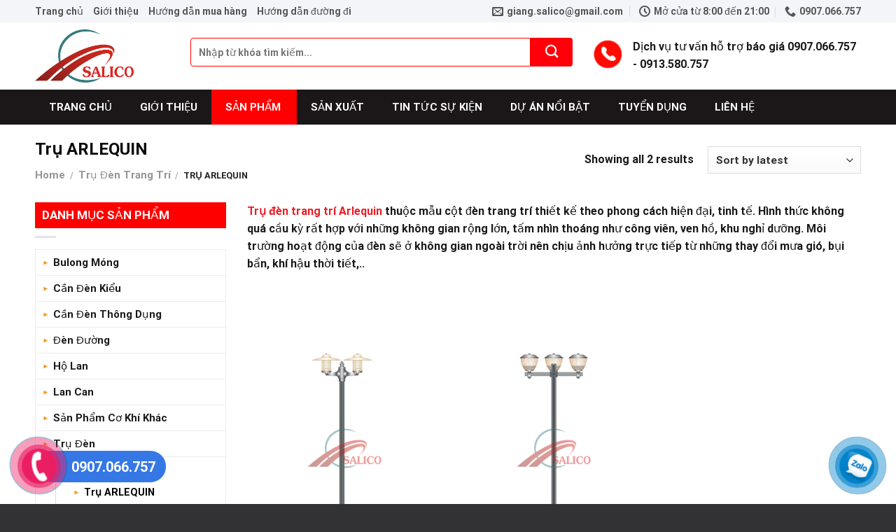

--- FILE ---
content_type: text/html; charset=UTF-8
request_url: https://salico.com.vn/danh-muc-san-pham/tri-den-trang-tri/tru-arlequin/
body_size: 29785
content:

<!DOCTYPE html>
<html lang="vi" class="loading-site no-js">
<head>
	<meta charset="UTF-8" />
	<link rel="profile" href="http://gmpg.org/xfn/11" />
	<link rel="pingback" href="" />

	<script>(function(html){html.className = html.className.replace(/\bno-js\b/,'js')})(document.documentElement);</script>
<meta name='robots' content='index, follow, max-image-preview:large, max-snippet:-1, max-video-preview:-1' />
	<style>img:is([sizes="auto" i], [sizes^="auto," i]) { contain-intrinsic-size: 3000px 1500px }</style>
	<meta name="viewport" content="width=device-width, initial-scale=1, maximum-scale=1" />
	<!-- This site is optimized with the Yoast SEO plugin v19.8 - https://yoast.com/wordpress/plugins/seo/ -->
	<title>Trụ ARLEQUIN - CÔNG TY TNHH ĐẦU TƯ VÀ PHÁT TRIỂN SALICO</title><link rel="stylesheet" href="https://salico.com.vn/wp-content/cache/min/1/ed59b6443b4224c5ad07383e4c0c6cf3.css" media="all" data-minify="1" />
	<meta name="description" content="Trụ đèn trang trí Arlequin thuộc mẫu cột đèn trang trí thiết kế theo phong cách hiện đại, tinh tế. Hình thức không quá cầu kỳ rất hợp với những không gian rộng lớn, tấm nhìn thoáng như công viên, ven hồ, khu nghỉ dưỡng. Môi trường hoạt động của đèn sẽ ở không gian ngoài trời nên chịu ảnh hưởng trực tiếp từ những thay đổi mưa gió, bụi bẩn, khí hậu thời tiết,.." />
	<link rel="canonical" href="https://salico.com.vn/danh-muc-san-pham/tri-den-trang-tri/tru-arlequin/" />
	<meta property="og:locale" content="vi_VN" />
	<meta property="og:type" content="article" />
	<meta property="og:title" content="Trụ ARLEQUIN - CÔNG TY TNHH ĐẦU TƯ VÀ PHÁT TRIỂN SALICO" />
	<meta property="og:description" content="Trụ đèn trang trí Arlequin thuộc mẫu cột đèn trang trí thiết kế theo phong cách hiện đại, tinh tế. Hình thức không quá cầu kỳ rất hợp với những không gian rộng lớn, tấm nhìn thoáng như công viên, ven hồ, khu nghỉ dưỡng. Môi trường hoạt động của đèn sẽ ở không gian ngoài trời nên chịu ảnh hưởng trực tiếp từ những thay đổi mưa gió, bụi bẩn, khí hậu thời tiết,.." />
	<meta property="og:url" content="https://salico.com.vn/danh-muc-san-pham/tri-den-trang-tri/tru-arlequin/" />
	<meta property="og:site_name" content="CÔNG TY TNHH ĐẦU TƯ VÀ PHÁT TRIỂN SALICO" />
	<meta name="twitter:card" content="summary_large_image" />
	<script type="application/ld+json" class="yoast-schema-graph">{"@context":"https://schema.org","@graph":[{"@type":"CollectionPage","@id":"https://salico.com.vn/danh-muc-san-pham/tri-den-trang-tri/tru-arlequin/","url":"https://salico.com.vn/danh-muc-san-pham/tri-den-trang-tri/tru-arlequin/","name":"Trụ ARLEQUIN - CÔNG TY TNHH ĐẦU TƯ VÀ PHÁT TRIỂN SALICO","isPartOf":{"@id":"https://salico.com.vn/#website"},"primaryImageOfPage":{"@id":"https://salico.com.vn/danh-muc-san-pham/tri-den-trang-tri/tru-arlequin/#primaryimage"},"image":{"@id":"https://salico.com.vn/danh-muc-san-pham/tri-den-trang-tri/tru-arlequin/#primaryimage"},"thumbnailUrl":"https://salico.com.vn/wp-content/uploads/2022/12/TRU-ARLEQUIN-1.png","description":"Trụ đèn trang trí Arlequin thuộc mẫu cột đèn trang trí thiết kế theo phong cách hiện đại, tinh tế. Hình thức không quá cầu kỳ rất hợp với những không gian rộng lớn, tấm nhìn thoáng như công viên, ven hồ, khu nghỉ dưỡng. Môi trường hoạt động của đèn sẽ ở không gian ngoài trời nên chịu ảnh hưởng trực tiếp từ những thay đổi mưa gió, bụi bẩn, khí hậu thời tiết,..","breadcrumb":{"@id":"https://salico.com.vn/danh-muc-san-pham/tri-den-trang-tri/tru-arlequin/#breadcrumb"},"inLanguage":"vi"},{"@type":"ImageObject","inLanguage":"vi","@id":"https://salico.com.vn/danh-muc-san-pham/tri-den-trang-tri/tru-arlequin/#primaryimage","url":"https://salico.com.vn/wp-content/uploads/2022/12/TRU-ARLEQUIN-1.png","contentUrl":"https://salico.com.vn/wp-content/uploads/2022/12/TRU-ARLEQUIN-1.png","width":640,"height":640},{"@type":"BreadcrumbList","@id":"https://salico.com.vn/danh-muc-san-pham/tri-den-trang-tri/tru-arlequin/#breadcrumb","itemListElement":[{"@type":"ListItem","position":1,"name":"Trụ Đèn Trang Trí","item":"https://salico.com.vn/danh-muc-san-pham/tri-den-trang-tri/"},{"@type":"ListItem","position":2,"name":"Trụ ARLEQUIN"}]},{"@type":"WebSite","@id":"https://salico.com.vn/#website","url":"https://salico.com.vn/","name":"CÔNG TY TNHH ĐẦU TƯ VÀ PHÁT TRIỂN SALICO","description":"","potentialAction":[{"@type":"SearchAction","target":{"@type":"EntryPoint","urlTemplate":"https://salico.com.vn/?s={search_term_string}"},"query-input":"required name=search_term_string"}],"inLanguage":"vi"}]}</script>
	<!-- / Yoast SEO plugin. -->


<link rel='dns-prefetch' href='//cdn.jsdelivr.net' />
<link rel='dns-prefetch' href='//fonts.gstatic.com' />
<link rel='dns-prefetch' href='//connect.facebook.net' />
<link rel='dns-prefetch' href='//fonts.googleapis.com' />
<link rel='dns-prefetch' href='//www.google-analytics.com' />

<link rel='prefetch' href='https://salico.com.vn/wp-content/themes/flatsome/assets/js/chunk.countup.js?ver=3.16.1' />
<link rel='prefetch' href='https://salico.com.vn/wp-content/themes/flatsome/assets/js/chunk.sticky-sidebar.js?ver=3.16.1' />
<link rel='prefetch' href='https://salico.com.vn/wp-content/themes/flatsome/assets/js/chunk.tooltips.js?ver=3.16.1' />
<link rel='prefetch' href='https://salico.com.vn/wp-content/themes/flatsome/assets/js/chunk.vendors-popups.js?ver=3.16.1' />
<link rel='prefetch' href='https://salico.com.vn/wp-content/themes/flatsome/assets/js/chunk.vendors-slider.js?ver=3.16.1' />
<link rel="alternate" type="application/rss+xml" title="Dòng thông tin CÔNG TY TNHH ĐẦU TƯ VÀ PHÁT TRIỂN SALICO &raquo;" href="https://salico.com.vn/feed/" />
<link rel="alternate" type="application/rss+xml" title="CÔNG TY TNHH ĐẦU TƯ VÀ PHÁT TRIỂN SALICO &raquo; Dòng bình luận" href="https://salico.com.vn/comments/feed/" />
<link rel="alternate" type="application/rss+xml" title="Nguồn cấp CÔNG TY TNHH ĐẦU TƯ VÀ PHÁT TRIỂN SALICO &raquo; Trụ ARLEQUIN Category" href="https://salico.com.vn/danh-muc-san-pham/tri-den-trang-tri/tru-arlequin/feed/" />

<style id='wp-emoji-styles-inline-css' type='text/css'>

	img.wp-smiley, img.emoji {
		display: inline !important;
		border: none !important;
		box-shadow: none !important;
		height: 1em !important;
		width: 1em !important;
		margin: 0 0.07em !important;
		vertical-align: -0.1em !important;
		background: none !important;
		padding: 0 !important;
	}
</style>
<style id='wp-block-library-inline-css' type='text/css'>
:root{--wp-admin-theme-color:#007cba;--wp-admin-theme-color--rgb:0,124,186;--wp-admin-theme-color-darker-10:#006ba1;--wp-admin-theme-color-darker-10--rgb:0,107,161;--wp-admin-theme-color-darker-20:#005a87;--wp-admin-theme-color-darker-20--rgb:0,90,135;--wp-admin-border-width-focus:2px;--wp-block-synced-color:#7a00df;--wp-block-synced-color--rgb:122,0,223;--wp-bound-block-color:var(--wp-block-synced-color)}@media (min-resolution:192dpi){:root{--wp-admin-border-width-focus:1.5px}}.wp-element-button{cursor:pointer}:root{--wp--preset--font-size--normal:16px;--wp--preset--font-size--huge:42px}:root .has-very-light-gray-background-color{background-color:#eee}:root .has-very-dark-gray-background-color{background-color:#313131}:root .has-very-light-gray-color{color:#eee}:root .has-very-dark-gray-color{color:#313131}:root .has-vivid-green-cyan-to-vivid-cyan-blue-gradient-background{background:linear-gradient(135deg,#00d084,#0693e3)}:root .has-purple-crush-gradient-background{background:linear-gradient(135deg,#34e2e4,#4721fb 50%,#ab1dfe)}:root .has-hazy-dawn-gradient-background{background:linear-gradient(135deg,#faaca8,#dad0ec)}:root .has-subdued-olive-gradient-background{background:linear-gradient(135deg,#fafae1,#67a671)}:root .has-atomic-cream-gradient-background{background:linear-gradient(135deg,#fdd79a,#004a59)}:root .has-nightshade-gradient-background{background:linear-gradient(135deg,#330968,#31cdcf)}:root .has-midnight-gradient-background{background:linear-gradient(135deg,#020381,#2874fc)}.has-regular-font-size{font-size:1em}.has-larger-font-size{font-size:2.625em}.has-normal-font-size{font-size:var(--wp--preset--font-size--normal)}.has-huge-font-size{font-size:var(--wp--preset--font-size--huge)}.has-text-align-center{text-align:center}.has-text-align-left{text-align:left}.has-text-align-right{text-align:right}#end-resizable-editor-section{display:none}.aligncenter{clear:both}.items-justified-left{justify-content:flex-start}.items-justified-center{justify-content:center}.items-justified-right{justify-content:flex-end}.items-justified-space-between{justify-content:space-between}.screen-reader-text{border:0;clip-path:inset(50%);height:1px;margin:-1px;overflow:hidden;padding:0;position:absolute;width:1px;word-wrap:normal!important}.screen-reader-text:focus{background-color:#ddd;clip-path:none;color:#444;display:block;font-size:1em;height:auto;left:5px;line-height:normal;padding:15px 23px 14px;text-decoration:none;top:5px;width:auto;z-index:100000}html :where(.has-border-color){border-style:solid}html :where([style*=border-top-color]){border-top-style:solid}html :where([style*=border-right-color]){border-right-style:solid}html :where([style*=border-bottom-color]){border-bottom-style:solid}html :where([style*=border-left-color]){border-left-style:solid}html :where([style*=border-width]){border-style:solid}html :where([style*=border-top-width]){border-top-style:solid}html :where([style*=border-right-width]){border-right-style:solid}html :where([style*=border-bottom-width]){border-bottom-style:solid}html :where([style*=border-left-width]){border-left-style:solid}html :where(img[class*=wp-image-]){height:auto;max-width:100%}:where(figure){margin:0 0 1em}html :where(.is-position-sticky){--wp-admin--admin-bar--position-offset:var(--wp-admin--admin-bar--height,0px)}@media screen and (max-width:600px){html :where(.is-position-sticky){--wp-admin--admin-bar--position-offset:0px}}
</style>
<style id='classic-theme-styles-inline-css' type='text/css'>
/*! This file is auto-generated */
.wp-block-button__link{color:#fff;background-color:#32373c;border-radius:9999px;box-shadow:none;text-decoration:none;padding:calc(.667em + 2px) calc(1.333em + 2px);font-size:1.125em}.wp-block-file__button{background:#32373c;color:#fff;text-decoration:none}
</style>



<style id='woocommerce-inline-inline-css' type='text/css'>
.woocommerce form .form-row .required { visibility: visible; }
</style>

<style id='flatsome-main-inline-css' type='text/css'>
@font-face {
				font-family: "fl-icons";
				font-display: block;
				src: url(https://salico.com.vn/wp-content/themes/flatsome/assets/css/icons/fl-icons.eot?v=3.16.1);
				src:
					url(https://salico.com.vn/wp-content/themes/flatsome/assets/css/icons/fl-icons.eot#iefix?v=3.16.1) format("embedded-opentype"),
					url(https://salico.com.vn/wp-content/themes/flatsome/assets/css/icons/fl-icons.woff2?v=3.16.1) format("woff2"),
					url(https://salico.com.vn/wp-content/themes/flatsome/assets/css/icons/fl-icons.ttf?v=3.16.1) format("truetype"),
					url(https://salico.com.vn/wp-content/themes/flatsome/assets/css/icons/fl-icons.woff?v=3.16.1) format("woff"),
					url(https://salico.com.vn/wp-content/themes/flatsome/assets/css/icons/fl-icons.svg?v=3.16.1#fl-icons) format("svg");
			}
</style>


<style id='rocket-lazyload-inline-css' type='text/css'>
.rll-youtube-player{position:relative;padding-bottom:56.23%;height:0;overflow:hidden;max-width:100%;}.rll-youtube-player:focus-within{outline: 2px solid currentColor;outline-offset: 5px;}.rll-youtube-player iframe{position:absolute;top:0;left:0;width:100%;height:100%;z-index:100;background:0 0}.rll-youtube-player img{bottom:0;display:block;left:0;margin:auto;max-width:100%;width:100%;position:absolute;right:0;top:0;border:none;height:auto;-webkit-transition:.4s all;-moz-transition:.4s all;transition:.4s all}.rll-youtube-player img:hover{-webkit-filter:brightness(75%)}.rll-youtube-player .play{height:100%;width:100%;left:0;top:0;position:absolute;background:url(https://salico.com.vn/wp-content/plugins/wp-rocket/assets/img/youtube.png) no-repeat center;background-color: transparent !important;cursor:pointer;border:none;}
</style>
<script type="text/template" id="tmpl-variation-template">
	<div class="woocommerce-variation-description">{{{ data.variation.variation_description }}}</div>
	<div class="woocommerce-variation-price">{{{ data.variation.price_html }}}</div>
	<div class="woocommerce-variation-availability">{{{ data.variation.availability_html }}}</div>
</script>
<script type="text/template" id="tmpl-unavailable-variation-template">
	<p>Sorry, this product is unavailable. Please choose a different combination.</p>
</script>
<!--n2css--><script type="text/javascript" src="https://salico.com.vn/wp-includes/js/jquery/jquery.min.js?ver=3.7.1" id="jquery-core-js" defer></script>
<script type="text/javascript" src="https://salico.com.vn/wp-includes/js/jquery/jquery-migrate.min.js?ver=3.4.1" id="jquery-migrate-js" defer></script>
<link rel="https://api.w.org/" href="https://salico.com.vn/wp-json/" /><link rel="alternate" title="JSON" type="application/json" href="https://salico.com.vn/wp-json/wp/v2/product_cat/101" /><link rel="EditURI" type="application/rsd+xml" title="RSD" href="https://salico.com.vn/xmlrpc.php?rsd" />
<meta name="generator" content="WordPress 6.8.3" />
<meta name="generator" content="WooCommerce 7.0.0" />
<!-- Google tag (gtag.js) -->
<script async src="https://www.googletagmanager.com/gtag/js?id=G-NE0YYJ1PT6"></script>
<script>
  window.dataLayer = window.dataLayer || [];
  function gtag(){dataLayer.push(arguments);}
  gtag('js', new Date());

  gtag('config', 'G-NE0YYJ1PT6');
</script>
<meta name="google-site-verification" content="z0aTvtt0PJsdIO1MkRRYi4RAkWadgvCAVlffb0ig_xg" />	<noscript><style>.woocommerce-product-gallery{ opacity: 1 !important; }</style></noscript>
	<link rel="icon" href="https://salico.com.vn/wp-content/uploads/2022/09/cropped-SALICO-FINAL-32x32.png" sizes="32x32" />
<link rel="icon" href="https://salico.com.vn/wp-content/uploads/2022/09/cropped-SALICO-FINAL-192x192.png" sizes="192x192" />
<link rel="apple-touch-icon" href="https://salico.com.vn/wp-content/uploads/2022/09/cropped-SALICO-FINAL-180x180.png" />
<meta name="msapplication-TileImage" content="https://salico.com.vn/wp-content/uploads/2022/09/cropped-SALICO-FINAL-270x270.png" />
<style id="custom-css" type="text/css">:root {--primary-color: #161616;}.container-width, .full-width .ubermenu-nav, .container, .row{max-width: 1210px}.row.row-collapse{max-width: 1180px}.row.row-small{max-width: 1202.5px}.row.row-large{max-width: 1240px}.header-main{height: 96px}#logo img{max-height: 96px}#logo{width:192px;}#logo img{padding:10px 0;}.header-bottom{min-height: 50px}.header-top{min-height: 30px}.transparent .header-main{height: 30px}.transparent #logo img{max-height: 30px}.has-transparent + .page-title:first-of-type,.has-transparent + #main > .page-title,.has-transparent + #main > div > .page-title,.has-transparent + #main .page-header-wrapper:first-of-type .page-title{padding-top: 110px;}.header.show-on-scroll,.stuck .header-main{height:50px!important}.stuck #logo img{max-height: 50px!important}.search-form{ width: 71%;}.header-bg-color {background-color: rgba(255,255,255,0.9)}.header-bottom {background-color: #1b1718}.top-bar-nav > li > a{line-height: 16px }.stuck .header-main .nav > li > a{line-height: 50px }.header-bottom-nav > li > a{line-height: 16px }@media (max-width: 549px) {.header-main{height: 70px}#logo img{max-height: 70px}}.main-menu-overlay{background-color: #f4f4f4}.nav-dropdown{font-size:98%}.header-top{background-color:#f4f5f9!important;}/* Color */.accordion-title.active, .has-icon-bg .icon .icon-inner,.logo a, .primary.is-underline, .primary.is-link, .badge-outline .badge-inner, .nav-outline > li.active> a,.nav-outline >li.active > a, .cart-icon strong,[data-color='primary'], .is-outline.primary{color: #161616;}/* Color !important */[data-text-color="primary"]{color: #161616!important;}/* Background Color */[data-text-bg="primary"]{background-color: #161616;}/* Background */.scroll-to-bullets a,.featured-title, .label-new.menu-item > a:after, .nav-pagination > li > .current,.nav-pagination > li > span:hover,.nav-pagination > li > a:hover,.has-hover:hover .badge-outline .badge-inner,button[type="submit"], .button.wc-forward:not(.checkout):not(.checkout-button), .button.submit-button, .button.primary:not(.is-outline),.featured-table .title,.is-outline:hover, .has-icon:hover .icon-label,.nav-dropdown-bold .nav-column li > a:hover, .nav-dropdown.nav-dropdown-bold > li > a:hover, .nav-dropdown-bold.dark .nav-column li > a:hover, .nav-dropdown.nav-dropdown-bold.dark > li > a:hover, .header-vertical-menu__opener ,.is-outline:hover, .tagcloud a:hover,.grid-tools a, input[type='submit']:not(.is-form), .box-badge:hover .box-text, input.button.alt,.nav-box > li > a:hover,.nav-box > li.active > a,.nav-pills > li.active > a ,.current-dropdown .cart-icon strong, .cart-icon:hover strong, .nav-line-bottom > li > a:before, .nav-line-grow > li > a:before, .nav-line > li > a:before,.banner, .header-top, .slider-nav-circle .flickity-prev-next-button:hover svg, .slider-nav-circle .flickity-prev-next-button:hover .arrow, .primary.is-outline:hover, .button.primary:not(.is-outline), input[type='submit'].primary, input[type='submit'].primary, input[type='reset'].button, input[type='button'].primary, .badge-inner{background-color: #161616;}/* Border */.nav-vertical.nav-tabs > li.active > a,.scroll-to-bullets a.active,.nav-pagination > li > .current,.nav-pagination > li > span:hover,.nav-pagination > li > a:hover,.has-hover:hover .badge-outline .badge-inner,.accordion-title.active,.featured-table,.is-outline:hover, .tagcloud a:hover,blockquote, .has-border, .cart-icon strong:after,.cart-icon strong,.blockUI:before, .processing:before,.loading-spin, .slider-nav-circle .flickity-prev-next-button:hover svg, .slider-nav-circle .flickity-prev-next-button:hover .arrow, .primary.is-outline:hover{border-color: #161616}.nav-tabs > li.active > a{border-top-color: #161616}.widget_shopping_cart_content .blockUI.blockOverlay:before { border-left-color: #161616 }.woocommerce-checkout-review-order .blockUI.blockOverlay:before { border-left-color: #161616 }/* Fill */.slider .flickity-prev-next-button:hover svg,.slider .flickity-prev-next-button:hover .arrow{fill: #161616;}/* Focus */.primary:focus-visible, .submit-button:focus-visible, button[type="submit"]:focus-visible { outline-color: #161616!important; }/* Background Color */[data-icon-label]:after, .secondary.is-underline:hover,.secondary.is-outline:hover,.icon-label,.button.secondary:not(.is-outline),.button.alt:not(.is-outline), .badge-inner.on-sale, .button.checkout, .single_add_to_cart_button, .current .breadcrumb-step{ background-color:#ff000a; }[data-text-bg="secondary"]{background-color: #ff000a;}/* Color */.secondary.is-underline,.secondary.is-link, .secondary.is-outline,.stars a.active, .star-rating:before, .woocommerce-page .star-rating:before,.star-rating span:before, .color-secondary{color: #ff000a}/* Color !important */[data-text-color="secondary"]{color: #ff000a!important;}/* Border */.secondary.is-outline:hover{border-color:#ff000a}/* Focus */.secondary:focus-visible, .alt:focus-visible { outline-color: #ff000a!important; }body{color: #191919}h1,h2,h3,h4,h5,h6,.heading-font{color: #0a0a0a;}@media screen and (max-width: 549px){body{font-size: 100%;}}body{font-family: Roboto, sans-serif;}body {font-weight: 400;font-style: normal;}.nav > li > a {font-family: Roboto, sans-serif;}.mobile-sidebar-levels-2 .nav > li > ul > li > a {font-family: Roboto, sans-serif;}.nav > li > a,.mobile-sidebar-levels-2 .nav > li > ul > li > a {font-weight: 400;font-style: normal;}h1,h2,h3,h4,h5,h6,.heading-font, .off-canvas-center .nav-sidebar.nav-vertical > li > a{font-family: Roboto, sans-serif;}h1,h2,h3,h4,h5,h6,.heading-font,.banner h1,.banner h2 {font-weight: 700;font-style: normal;}.alt-font{font-family: "Dancing Script", sans-serif;}.alt-font {font-weight: 400!important;font-style: normal!important;}a{color: #ff000a;}a:hover{color: #d6040b;}.tagcloud a:hover{border-color: #d6040b;background-color: #d6040b;}.widget a{color: #191919;}.widget a:hover{color: #ff000a;}.widget .tagcloud a:hover{border-color: #ff000a; background-color: #ff000a;}.has-equal-box-heights .box-image {padding-top: 100%;}@media screen and (min-width: 550px){.products .box-vertical .box-image{min-width: 400px!important;width: 400px!important;}}.absolute-footer, html{background-color: #323234}.nav-vertical-fly-out > li + li {border-top-width: 1px; border-top-style: solid;}/* Custom CSS */input[type='search']{font-size:14px; box-shadow: none;border: 1px solid red;border-top-left-radius: 4px;border-bottom-left-radius: 4px;height: 41px;}.searchform .button.icon {margin: 0;width: 60px;border-top-right-radius: 4px;border-bottom-right-radius: 4px;height: 41px;}.header-bottom-nav > li > a {line-height: 16px;font-weight: normal;letter-spacing: 0;color: white !important;font-size: 15px;}#top-bar li a{letter-spacing:0; color:#555; text-transform:none; font-size:14px}.icon-angle-down:before{display:none}.header-bottom-nav > li{margin:0}.header-bottom-nav > li a{padding-left:10px; padding-right:5px; line-height:30px}.header-bottom-nav li:hover a, .header-bottom-nav li.active a{background:red}.nav-dropdown{padding:10px; border:none}.contact-header p{font-size:15px} .header-block-block-1{padding-top:22px}.flickity-page-dots .dot {width: 9px;height: 9px;}.tieu-chi-section .col{padding-bottom:0}.tieu-chi-section .icon-box .icon-box-text{font-size:14px; margin-bottom:0}.tieu-chi-section .icon-box:hover .icon-box-text, .tieu-chi-section .icon-box:hover h3{color:red}.section-title-normal span {margin-right: 15px;padding-bottom: 0;border-bottom: 0;margin-bottom: 0;background: red;padding: 9px 15px;font-size: 17px;color: white;font-weight: normal;border-left: 2px solid black;}.section-title-normal {border-bottom: 1px dashed #d0d0d0;border-top: 1px dashed #d0d0d0;border-right: 1px dashed #d0d0d0;}.section-title a {font-size: 14px;font-weight: normal;color: black;font-style: italic;margin-right: 10px;}.tieu-chi-section .icon-box .icon-box-text h3{font-size:15px; margin-bottom:4px}.section-title a:hover{color:red; text-decoration:underline}.section-title-container {margin-bottom: 5px;}.product-small.box .box-text{background:#f0f0f0; padding:10px 10px 15px 10px}.product-small.box .product-title a{color:black; margin-bottom:10px}.product-small.box .product-title{height:23px !important; overflow:hidden}.product-small.box .price ins span, .product-small.box .price{color:#272727; font-size:23px}.product-small.box .price del span{font-size:14px !important; }.hdevvn-show-cats li a{text-transform:none;font-style: normal !important; padding-left:10px }.category-section .col.large-12{padding-bottom:0}.category-section{padding-bottom:0 !important}.hdevvn-show-cats li{float:left; display:inline-block; margin-bottom:0}.hdevvn-show-cats{background:none !important; border-left:none !important}.category-section .badge-container{margin:10px}.category-section .badge-inner, .archive .badge-inner{font-size: 14px;font-weight: normal;background:url('/wp-content/uploads/2020/03/k.png'); background-size: 44px;}.product-small.box .product-title a:hover{text-decoration:underline; color:red}.nav-dropdown.nav-dropdown-default>li>a:hover{background:none}.header-bottom-nav li:hover .nav-dropdown.nav-dropdown-default li a{background:none}.nav-dropdown {min-width: 1240px;border: none;}.nav-dropdown li{width:25%; display:inline-block; float:left}.nav-dropdown li a:hover{color:red; text-transform:underline}.nav-dropdown li a{font-weight:500;border-bottom: #c1b69b 1px dotted; padding-top:3px;padding-bottom:3px; font-size:15px; color:black}.nav-dropdown li {background: url(/wp-content/uploads/2020/03/ic1.gif) no-repeat left center; padding-left:5px}.thi-cong-section .large-12{padding-bottom:0}.thi-cong-section .flickity-slider>* {max-width: 500px!important;}.thi-cong-section .box .box-text h3{font-size:16px}.section-title-center span:after {content: "";display: table;clear: both;background: url(/wp-content/uploads/2020/03/line.png);width: 100%;height: 20px;background-repeat: no-repeat;background-position-x: center;background-position-y: bottom;padding-top: 0;}.thi-cong-section .box .box-text h3:hover{color:red; text-transform:underline}.section-title b{background:none}.tin-tuc-section .large-12{padding-bottom:0}.list-post-2 .post-item:last-child{border-bottom:none}.section-title-bold span {border: 0;padding: 0 10px 0 0;font-size: 19px;color: #464646;background: white;}.list-post-2 .post-item .from_the_blog_excerpt{text-align:justify; font-size:13px !important}.section-title-bold{margin-bottom: 0;margin-top: 10px;background: url(/wp-content/uploads/2020/03/b-1.gif);background-repeat: repeat-x;background-position-y: 6px;}.list-post .post-item .from_the_blog_excerpt, .list-post-2 .post-item .from_the_blog_excerpt {font-size: 14px;color: #444444;}.box-blog-post .is-divider{display:None}.list-post .post-item .post-title, .list-post-2 .post-item .post-title{margin-bottom:7px; color: #555;text-decoration: none;font-size: 15px;}.tin-tuc-section .section-title-center span{font-size:22px}.list-post-2 .post-item a:hover{color:black}.list-post-2 .post-item{border-bottom: 1px dotted #dedede;}.list-post .post-item .box-text{border:1px solid #e0e0e0}.list-post .post-item .post-title:hover, .list-post-2 .post-item .post-title:hover{color:red; text-transform:underline}.list-post-2 .post-item .box-text{padding:5px 0 5px 15px}.footer-section ul li{margin-bottom:2px}.footer-section .col{padding-bottom:0}a.back-to-top{background:gray !important; color:white !important; border:none !important}.absolute-footer {padding: 10px;font-size: 14px;color: white !important}.entry-header-text {padding: 0;}.entry-content {padding-top: 0;padding-bottom: 0;}.blog-single .entry-content h3{font-size:17px}.blog-single .entry-content h4{font-size:16px}.blog-single .entry-content h2{font-size:18px}.blog-single .entry-title{font-size: 23px;color: #333;padding-bottom: 0;}span.widget-title {font-size: 17px;font-weight: normal;background: red;padding: 10px;color: white;letter-spacing: 0;display: block;width: 100%;}.product-categories li a{font-size:15px}.flatsome_recent_posts ul li{padding-left:10px; padding-right:10px}.recent-blog-posts a{font-size:15px}.blog-single .entry-category a:hover{color:red}.blog-single .entry-category a{ color:black; font-size:17px}.blog-single .blog-share{text-align:left}.blog-archive .large-9{padding-left:0}.blog-archive .large-9 .badge{display:none}.blog-archive .post-item .post-title{margin-bottom:10px}.blog-archive .post-item a:hover{color:black}.blog-archive .post-item .post-title:hover{color:red;}.blog-archive .post-item .post-title{font-size:19px}.blog-archive .page-numbers{text-align:left}.page-numbers a{background:black;color:white !important}.nav-pagination > li > .current{border: 2px solid white;background: red;}.blog-archive .page-title{text-align: left;letter-spacing: 0;text-transform: none;font-size: 20px;}.blog-archive #breadcrumbs, .blog-single #breadcrumbs{margin-bottom: 5px;text-align: left;font-size: 15px;}.blog-archive .archive-page-header .large-12{padding-bottom:15px}.blog-single .entry-category{background: whitesmoke;padding: 10px;border-bottom: 1px dotted #cecece;margin-bottom: 15px;font-size: 18px;letter-spacing: 0;color: black;}.product-categories li {background: url(/wp-content/uploads/2020/03/ic1.gif) no-repeat left center;padding-left: 25px;padding-right: 10px;background-position-x: 10px;}.product-categories, .flatsome_recent_posts ul{border:1px solid #ececec;}.blog-single .large-9{padding-left:0px}.blog-single .entry-header .entry-meta{display:none}.footer-section h3{font-size:18px}.single-product .large-9{border-right:none !important; padding-right:0}.single-product #product-sidebar{padding-left:20px; padding-top:20px}.product-main {padding: 20px 0;}.breadcrumbs a {color: rgba(102,102,102,0.7);font-weight: normal;text-transform: none;font-size: 15px;}.single-product .product-short-description ul{display:inline-block; clear:both; margin-bottom:0}.single-product .product-short-description ul li{float: left;margin-bottom: 2px;width: 50%;font-size: 14px;color: #3e3e3e;background: url(/wp-content/uploads/2020/03/ic1.gif) no-repeat left center;padding-left: 10px;margin-left: 0;list-style: none;}.dc {border: #f15928 1px dashed;background-color: #f2f2f2;margin-top: 20px;padding: 6px 10px;}.dc li {font-size:15px; list-style:none; margin-bottom:0; margin-left:0 !important;line-height: 24px;background: url(/wp-content/uploads/2020/03/z.gif) no-repeat left center;padding-left: 15px;}.single-product .product-info .product-title{font-size: 22px;color: #333333;}.upd .te {padding-top: 15px;background: url(/wp-content/uploads/2020/03/te.png) no-repeat left 15px;padding-left: 25px;line-height: 19px;} .te {background: url(/wp-content/uploads/2020/03/te.png) no-repeat left 0px;padding-left: 25px;line-height: 19px;padding-top: 0;}.dc {border: #f15928 1px dashed;background-color: #f2f2f2;margin-top: 15px;padding: 6px 10px;margin-bottom: 15px;}.product_meta>span {font-size: 15px;}.single-product .product-info{padding-bottom:10px}.header-nav .cart-item .nav-dropdown{min-width:auto}.single-product .product_meta {margin-bottom: 4px;}.single-product .product-images .badge-container{display:None}.devvn_price{font-size:22px; color:red}.product-summary .woocommerce-Price-currencySymbol{vertical-align: inherit;}.single-product .product-info .price del span{display:none}.gia-giam{color:red; font-size:18px; }.single-product .product-info .price ins span{color:red; font-size:28px;margin-top:15px}.single-product .row-info{margin-bottom:5px}.product-summary .quantity {margin-bottom: 5px;margin-right: 8px;}.single-product .row-info2{font-size:15px}.devvn_single_price{margin-bottom:15px !important}form{margin-bottom:0px}.single-product.row-info2 .right{width:60%; float:left; display:inline-block}.product-info .price {font-size: 1.5em;margin: 0;}.row-info2 .left{width:40%; float:left; display:inline-block}.row-info2{display: inline-block;width: 100%;clear: both;}.single-product .product-info{padding-top:0}.devvn_single_price span.label{width:110px !important}.product-summary .quantity{display:none}.huong-dan-mua-hang a{color:white;} .huong-dan-mua-hang{border-radius: 4px;background: #107dd4 !important;font-size: 15px;}.single_add_to_cart_button{border-radius: 4px;font-size: 15px;}.single-product .product-tabs{background: #f7f7f7;margin-top:0 !important}.product-footer .woocommerce-tabs{padding: 0;border-top: 0; }.single-product .woocommerce-tabs li{margin:0 3px}.single-product .woocommerce-tabs li a{background: #484848;padding-left: 14px;padding-right: 14px;color: white;font-size: 15px;padding-top: 7px;padding-bottom: 7px;} .single-product .nav-line>li.active>a:before{display:none}.single-product .nav-line>li:hover>a:before{display:none}.single-product .nav-line>li.active>a{background:red}.single-product .related .badge-container{display:none}.related{border-top:none}.related h3.product-section-title{background: #f1f1f1;padding: 10px;margin-bottom: 20px;letter-spacing: 0;font-size: 20px;}.woocommerce #reviews #comments h2 {font-size: 20px;margin-bottom: 21px;}div#reviews.woocommerce-Reviews,.devvn_prod_cmt {width: 100%;max-width: 100%;}.archive .badge-container{margin:10px}.single-product .entry-content ul{margin-left:20px}.single-product .product-main{padding-bottom:0}.stuck .header-main{display:none}.sdt{color:red}.off-canvas-left.mfp-ready .mfp-content{background: whitesmoke;}.page-left-sidebar .large-3{border-right:none}.page-left-sidebar .large-9{padding-left:0}h1.entry-title.mb {margin-bottom: 15px;font-size: 20px;letter-spacing: 0;}.page-left-sidebar #breadcrumbs{font-size: 15px;margin-bottom: 10px;}.page-left-sidebar .page-inner h2{font-size:19px;}.page-left-sidebar .page-inner h3{font-size:18px;}.page-left-sidebar .page-inner h4{font-size:17px;}a.devvn_buy_now_style{max-width:100%}.devvn-popup-title, .popup-customer-info-group .devvn-order-btn{background:red}.devvn-popup-quickbuy{font-family:"roboto", sans-serif}.nut-mua-hang-2 {margin-bottom:15px;display: inline-block;width: 100%;margin-top: 20px;border: 1px solid #ececec;padding: 10px;border-radius: 4px;}.nut-mua-hang-2 .cot1 {width: 14%;float: left;display: inline-block;}.nut-mua-hang-2 .cot2 {padding-left: 10px;width: 60%;float: left;display: inline-block;}.nut-mua-hang-2 .cot3 {padding-left: 10px;width: 26%;float: left;display: inline-block;}.nut-mua-hang-2 .cot2 h3 {font-size: 18px;margin-bottom: 3px;}.nut-mua-hang-2 .cot2 p {margin-bottom: 0;font-size: 14px;color: #a2a2a2;height: 68px;overflow: hidden;}.nut-mua-hang-2 .cot3 p.des {margin-top: 5px;margin-bottom: 8px;font-size: 12px;text-align: center;color: #03A9F4;}.nut-mua-hang-2 .cot3 a.devvn_buy_now_style {background:red;margin-bottom: 0;display: block !important;text-transform: none;font-size: 16px;}.nut-mua-hang-2 a.devvn_buy_now_style span, #nut-buy a.devvn_buy_now_style span{display:none}.nut-mua-hang-2 ul li{margin-bottom: 0;font-size: 14px;}.nut-mua-hang-2 ul{margin-bottom:0; margin-left:20px}#nut-buy {border: 1px solid #ececec;border-radius: 5px;box-shadow: 2px 2px 10px #00000012;padding: 10px;text-align: center;}#nut-buy img {border-radius: 99%;margin-bottom: 10px;border: 4px solid #d1f1ff;}#nut-buy h3 {font-size: 17px;}#nut-buy .price {margin-bottom: 10px;}#nut-buy .price .del {text-decoration: line-through;color: gray;font-size: 14px;}#nut-buy .price .ins {color: #ff0000;font-size: 18px;margin-left: 10px;}#nut-buy p {font-size: 13px;color: gray;text-align: justify;}#nut-buy p.des {text-align: center;color: #F44336;}#nut-buy a.devvn_buy_now_style {background:red;display: block !important;}.devvn_readmore_taxonomy_flatsome a {color: #ff0000 !important;display: block;}.devvn_readmore_taxonomy_flatsome a:after{border-top: 6px solid #ff0000 !important;}.devvn_readmore_taxonomy_flatsome_less a:after {border-top: 0 !important;border-left: 6px solid transparent;border-right: 6px solid transparent;border-bottom: 6px solid #ff0000 !important;}/* Custom CSS Mobile */@media (max-width: 549px){.mfp-content ul.nav li a img{margin-right:0}.mfp-content ul.nav li{background:white;padding: 5px;text-align:center; float:left; display:inline-block}.product-categories, .flatsome_recent_posts ul{background:white}.archive .category-page-row .col{padding:4px}.archive .category-page-row, .archive .large-columns-3{margin-left:0 !important; margin-right:0 !important}.stuck .header-main{display:block !important}.mfp-content ul.nav{display:inline-block; clear:both}.page-left-sidebar .page-inner ul, .page-left-sidebar .page-inner ol{margin-left:20px !important}.off-canvas .nav-vertical>li>a {padding-top: 5px;padding-bottom: 5px;padding-left:0 !important;}.off-canvas .nav-vertical li .toggle{display:none}.category-section .row{margin-left:0 !important; margin-right:0 !important}.category-section .col{padding:3px}.section-title-normal span{margin-right:0}.mfp-content ul li a span{display: block;text-transform: none;font-weight: normal;color: black;}.product-small.box .product-title {margin-bottom:7px;height: 35px !important;}.product-small.box .price del span{display:none}.product-small.box .price ins span, .product-small.box .price {color: #ff1100;font-size: 16px;}.hdevvn-show-cats{display:none}.list-post .post-item, .list-post-2 .post-item{flex-basis:50%; max-width:50%}.tin-tuc-section .row{margin-left:0 !important; margin-right:0 !important}.list-post-2 .post-item .box-text{padding-left:0}.tin-tuc-section .col{padding:4px !important}.list-post .post-item .post-title, .list-post-2 .post-item .post-title{text-align:left; height:55px; overflow:hidden}.list-post .post-item .from_the_blog_excerpt, .list-post-2 .post-item .from_the_blog_excerpt {font-size: 14px;color: #444444;height: 63px;overflow: hidden;text-align: left;}.blog-single .large-9, .blog-single .large-3,.blog-archive .large-9, .blog-archive .large-3{padding:5px}.blog-single, .blog-archive{padding-top: 0px;padding-bottom: 0;}.blog-archive .archive-page-header .large-12{padding:5px}.blog-archive .post-item{flex-basis:50%; max-width:50%}.blog-archive .post-item .post-title {font-size: 15px;}.blog-archive .post-item .from_the_blog_excerpt {display:none}.blog-archive .post-item .box-text{padding:7px 0}.blog-archive .post-item{padding:4px}.blog-archive .large-9 .large-columns-1 {margin-left:0 !important; margin-right:0 !important}.single-product .tieu-chi-section{display:none}.single-product .large-9, .single-product .large-3{padding:5px}.product-main {padding: 0;}.single-product .product-main .large-5 {padding-bottom:10px}.single-product .product-info .price ins span{font-size:24px}.row-info2 .left{width:45%;}.single_add_to_cart_button {margin: 0 0 10px 0;font-size: 14px !important;}.related .product-small.col{padding:4px}.related .large-columns-3{margin-left:0 !important; margin-right:0 !important}.product-info .breadcrumbs{font-size:14px}.huong-dan-mua-hang{float:right}}.label-new.menu-item > a:after{content:"New";}.label-hot.menu-item > a:after{content:"Hot";}.label-sale.menu-item > a:after{content:"Sale";}.label-popular.menu-item > a:after{content:"Popular";}</style>		<style type="text/css" id="wp-custom-css">
			.dangky {
    border-radius: 5px !important;
    padding: 0 27px !important;
    line-height: 38px !important;
    border: 0 !important;
    text-transform: capitalize !important;
    background: #377a7e !important;
}
.cot1 {
    box-shadow: none !important;
    border: 1px solid #e5e5e5 !important;
    border-radius: 5px !important;
}
.contacts ul li a:hover{
	color:#f88111;
}
.contacts ul li a{
	color:#444;
}
.contacts ul li {
    list-style: none;
    margin-left: 0;
    margin-bottom: 5px;
}
.contacts ul {
    padding: 0;
}
.about-us {
    margin-bottom: 15px;
    padding-bottom: 15px;
    border-bottom: 1px solid #f5f6f8;
}
.about-us .content ul li {
    margin-bottom: 10px;
    list-style: none;
    margin-left: 0;
}
.about-us .content ul {
    padding: 0;
    margin: 0;
}
.content {
    font-size: 16px;
    color: #2e3a59;
    font-weight: 400;
}
.title {
    font-weight: 700;
    font-size: 16px;
    color: #2e3a59;
    margin-bottom: 15px;
}
.title-module {
    font-size: 20px;
    margin-bottom: 0;
    padding: 15px 20px;
    border-bottom: 1px solid #f5f6f8;
    color: #2e3a59;
}
.nav-dropdown {
    min-width: 1185px !important;
	margin-top:50px;
}
.header-bottom-nav li:hover a{
	background:none !important;
}
li.current-dropdown>.nav-dropdown-full, li.has-dropdown:hover>.nav-dropdown-full{
	display:unset !important;
}
.mn .xt a:hover:before{
	background: #377b7e;
}
.mn .xt a:before {
    content: "";
    width: 24%;
    bottom: 3px;
    height: 1px;
    position: absolute;
    background: #f71611;
}
.mn .xt a {
    color: #f71611;
}
.mn p a:hover{
	color:#377b7e;
}
.mn a {
    color: #333;
}
.mn p {
    font-size: 15px;
    margin-bottom: 5px;
}
.mn .is-divider {
    margin-left: 22px;
}
.mn h3 a:hover{
	color:#377b7e;
}
.mn h3 {
    margin-top: 10px;
}
.mn h3 a {
    color: #333;
    font-size: 16px;
    text-transform: uppercase;
}
.product-small p{
	margin-bottom:5px;
}
.product-small p a {
    font-weight: bold;
    color: #b5261d !important;
    font-size: 15px;
}
.header-bottom-nav > li a {
    padding-left: 20px;
    padding-right: 20px;
}
 .product-small.box .price {
    font-size: 15px!important;
}
.product-small.box .product-title a {
    text-transform: uppercase;
}		</style>
		<style id="kirki-inline-styles">/* cyrillic-ext */
@font-face {
  font-family: 'Roboto';
  font-style: normal;
  font-weight: 400;
  font-stretch: normal;
  font-display: swap;
  src: url(https://salico.com.vn/wp-content/fonts/roboto/font) format('woff');
  unicode-range: U+0460-052F, U+1C80-1C8A, U+20B4, U+2DE0-2DFF, U+A640-A69F, U+FE2E-FE2F;
}
/* cyrillic */
@font-face {
  font-family: 'Roboto';
  font-style: normal;
  font-weight: 400;
  font-stretch: normal;
  font-display: swap;
  src: url(https://salico.com.vn/wp-content/fonts/roboto/font) format('woff');
  unicode-range: U+0301, U+0400-045F, U+0490-0491, U+04B0-04B1, U+2116;
}
/* greek-ext */
@font-face {
  font-family: 'Roboto';
  font-style: normal;
  font-weight: 400;
  font-stretch: normal;
  font-display: swap;
  src: url(https://salico.com.vn/wp-content/fonts/roboto/font) format('woff');
  unicode-range: U+1F00-1FFF;
}
/* greek */
@font-face {
  font-family: 'Roboto';
  font-style: normal;
  font-weight: 400;
  font-stretch: normal;
  font-display: swap;
  src: url(https://salico.com.vn/wp-content/fonts/roboto/font) format('woff');
  unicode-range: U+0370-0377, U+037A-037F, U+0384-038A, U+038C, U+038E-03A1, U+03A3-03FF;
}
/* math */
@font-face {
  font-family: 'Roboto';
  font-style: normal;
  font-weight: 400;
  font-stretch: normal;
  font-display: swap;
  src: url(https://salico.com.vn/wp-content/fonts/roboto/font) format('woff');
  unicode-range: U+0302-0303, U+0305, U+0307-0308, U+0310, U+0312, U+0315, U+031A, U+0326-0327, U+032C, U+032F-0330, U+0332-0333, U+0338, U+033A, U+0346, U+034D, U+0391-03A1, U+03A3-03A9, U+03B1-03C9, U+03D1, U+03D5-03D6, U+03F0-03F1, U+03F4-03F5, U+2016-2017, U+2034-2038, U+203C, U+2040, U+2043, U+2047, U+2050, U+2057, U+205F, U+2070-2071, U+2074-208E, U+2090-209C, U+20D0-20DC, U+20E1, U+20E5-20EF, U+2100-2112, U+2114-2115, U+2117-2121, U+2123-214F, U+2190, U+2192, U+2194-21AE, U+21B0-21E5, U+21F1-21F2, U+21F4-2211, U+2213-2214, U+2216-22FF, U+2308-230B, U+2310, U+2319, U+231C-2321, U+2336-237A, U+237C, U+2395, U+239B-23B7, U+23D0, U+23DC-23E1, U+2474-2475, U+25AF, U+25B3, U+25B7, U+25BD, U+25C1, U+25CA, U+25CC, U+25FB, U+266D-266F, U+27C0-27FF, U+2900-2AFF, U+2B0E-2B11, U+2B30-2B4C, U+2BFE, U+3030, U+FF5B, U+FF5D, U+1D400-1D7FF, U+1EE00-1EEFF;
}
/* symbols */
@font-face {
  font-family: 'Roboto';
  font-style: normal;
  font-weight: 400;
  font-stretch: normal;
  font-display: swap;
  src: url(https://salico.com.vn/wp-content/fonts/roboto/font) format('woff');
  unicode-range: U+0001-000C, U+000E-001F, U+007F-009F, U+20DD-20E0, U+20E2-20E4, U+2150-218F, U+2190, U+2192, U+2194-2199, U+21AF, U+21E6-21F0, U+21F3, U+2218-2219, U+2299, U+22C4-22C6, U+2300-243F, U+2440-244A, U+2460-24FF, U+25A0-27BF, U+2800-28FF, U+2921-2922, U+2981, U+29BF, U+29EB, U+2B00-2BFF, U+4DC0-4DFF, U+FFF9-FFFB, U+10140-1018E, U+10190-1019C, U+101A0, U+101D0-101FD, U+102E0-102FB, U+10E60-10E7E, U+1D2C0-1D2D3, U+1D2E0-1D37F, U+1F000-1F0FF, U+1F100-1F1AD, U+1F1E6-1F1FF, U+1F30D-1F30F, U+1F315, U+1F31C, U+1F31E, U+1F320-1F32C, U+1F336, U+1F378, U+1F37D, U+1F382, U+1F393-1F39F, U+1F3A7-1F3A8, U+1F3AC-1F3AF, U+1F3C2, U+1F3C4-1F3C6, U+1F3CA-1F3CE, U+1F3D4-1F3E0, U+1F3ED, U+1F3F1-1F3F3, U+1F3F5-1F3F7, U+1F408, U+1F415, U+1F41F, U+1F426, U+1F43F, U+1F441-1F442, U+1F444, U+1F446-1F449, U+1F44C-1F44E, U+1F453, U+1F46A, U+1F47D, U+1F4A3, U+1F4B0, U+1F4B3, U+1F4B9, U+1F4BB, U+1F4BF, U+1F4C8-1F4CB, U+1F4D6, U+1F4DA, U+1F4DF, U+1F4E3-1F4E6, U+1F4EA-1F4ED, U+1F4F7, U+1F4F9-1F4FB, U+1F4FD-1F4FE, U+1F503, U+1F507-1F50B, U+1F50D, U+1F512-1F513, U+1F53E-1F54A, U+1F54F-1F5FA, U+1F610, U+1F650-1F67F, U+1F687, U+1F68D, U+1F691, U+1F694, U+1F698, U+1F6AD, U+1F6B2, U+1F6B9-1F6BA, U+1F6BC, U+1F6C6-1F6CF, U+1F6D3-1F6D7, U+1F6E0-1F6EA, U+1F6F0-1F6F3, U+1F6F7-1F6FC, U+1F700-1F7FF, U+1F800-1F80B, U+1F810-1F847, U+1F850-1F859, U+1F860-1F887, U+1F890-1F8AD, U+1F8B0-1F8BB, U+1F8C0-1F8C1, U+1F900-1F90B, U+1F93B, U+1F946, U+1F984, U+1F996, U+1F9E9, U+1FA00-1FA6F, U+1FA70-1FA7C, U+1FA80-1FA89, U+1FA8F-1FAC6, U+1FACE-1FADC, U+1FADF-1FAE9, U+1FAF0-1FAF8, U+1FB00-1FBFF;
}
/* vietnamese */
@font-face {
  font-family: 'Roboto';
  font-style: normal;
  font-weight: 400;
  font-stretch: normal;
  font-display: swap;
  src: url(https://salico.com.vn/wp-content/fonts/roboto/font) format('woff');
  unicode-range: U+0102-0103, U+0110-0111, U+0128-0129, U+0168-0169, U+01A0-01A1, U+01AF-01B0, U+0300-0301, U+0303-0304, U+0308-0309, U+0323, U+0329, U+1EA0-1EF9, U+20AB;
}
/* latin-ext */
@font-face {
  font-family: 'Roboto';
  font-style: normal;
  font-weight: 400;
  font-stretch: normal;
  font-display: swap;
  src: url(https://salico.com.vn/wp-content/fonts/roboto/font) format('woff');
  unicode-range: U+0100-02BA, U+02BD-02C5, U+02C7-02CC, U+02CE-02D7, U+02DD-02FF, U+0304, U+0308, U+0329, U+1D00-1DBF, U+1E00-1E9F, U+1EF2-1EFF, U+2020, U+20A0-20AB, U+20AD-20C0, U+2113, U+2C60-2C7F, U+A720-A7FF;
}
/* latin */
@font-face {
  font-family: 'Roboto';
  font-style: normal;
  font-weight: 400;
  font-stretch: normal;
  font-display: swap;
  src: url(https://salico.com.vn/wp-content/fonts/roboto/font) format('woff');
  unicode-range: U+0000-00FF, U+0131, U+0152-0153, U+02BB-02BC, U+02C6, U+02DA, U+02DC, U+0304, U+0308, U+0329, U+2000-206F, U+20AC, U+2122, U+2191, U+2193, U+2212, U+2215, U+FEFF, U+FFFD;
}
/* cyrillic-ext */
@font-face {
  font-family: 'Roboto';
  font-style: normal;
  font-weight: 700;
  font-stretch: normal;
  font-display: swap;
  src: url(https://salico.com.vn/wp-content/fonts/roboto/font) format('woff');
  unicode-range: U+0460-052F, U+1C80-1C8A, U+20B4, U+2DE0-2DFF, U+A640-A69F, U+FE2E-FE2F;
}
/* cyrillic */
@font-face {
  font-family: 'Roboto';
  font-style: normal;
  font-weight: 700;
  font-stretch: normal;
  font-display: swap;
  src: url(https://salico.com.vn/wp-content/fonts/roboto/font) format('woff');
  unicode-range: U+0301, U+0400-045F, U+0490-0491, U+04B0-04B1, U+2116;
}
/* greek-ext */
@font-face {
  font-family: 'Roboto';
  font-style: normal;
  font-weight: 700;
  font-stretch: normal;
  font-display: swap;
  src: url(https://salico.com.vn/wp-content/fonts/roboto/font) format('woff');
  unicode-range: U+1F00-1FFF;
}
/* greek */
@font-face {
  font-family: 'Roboto';
  font-style: normal;
  font-weight: 700;
  font-stretch: normal;
  font-display: swap;
  src: url(https://salico.com.vn/wp-content/fonts/roboto/font) format('woff');
  unicode-range: U+0370-0377, U+037A-037F, U+0384-038A, U+038C, U+038E-03A1, U+03A3-03FF;
}
/* math */
@font-face {
  font-family: 'Roboto';
  font-style: normal;
  font-weight: 700;
  font-stretch: normal;
  font-display: swap;
  src: url(https://salico.com.vn/wp-content/fonts/roboto/font) format('woff');
  unicode-range: U+0302-0303, U+0305, U+0307-0308, U+0310, U+0312, U+0315, U+031A, U+0326-0327, U+032C, U+032F-0330, U+0332-0333, U+0338, U+033A, U+0346, U+034D, U+0391-03A1, U+03A3-03A9, U+03B1-03C9, U+03D1, U+03D5-03D6, U+03F0-03F1, U+03F4-03F5, U+2016-2017, U+2034-2038, U+203C, U+2040, U+2043, U+2047, U+2050, U+2057, U+205F, U+2070-2071, U+2074-208E, U+2090-209C, U+20D0-20DC, U+20E1, U+20E5-20EF, U+2100-2112, U+2114-2115, U+2117-2121, U+2123-214F, U+2190, U+2192, U+2194-21AE, U+21B0-21E5, U+21F1-21F2, U+21F4-2211, U+2213-2214, U+2216-22FF, U+2308-230B, U+2310, U+2319, U+231C-2321, U+2336-237A, U+237C, U+2395, U+239B-23B7, U+23D0, U+23DC-23E1, U+2474-2475, U+25AF, U+25B3, U+25B7, U+25BD, U+25C1, U+25CA, U+25CC, U+25FB, U+266D-266F, U+27C0-27FF, U+2900-2AFF, U+2B0E-2B11, U+2B30-2B4C, U+2BFE, U+3030, U+FF5B, U+FF5D, U+1D400-1D7FF, U+1EE00-1EEFF;
}
/* symbols */
@font-face {
  font-family: 'Roboto';
  font-style: normal;
  font-weight: 700;
  font-stretch: normal;
  font-display: swap;
  src: url(https://salico.com.vn/wp-content/fonts/roboto/font) format('woff');
  unicode-range: U+0001-000C, U+000E-001F, U+007F-009F, U+20DD-20E0, U+20E2-20E4, U+2150-218F, U+2190, U+2192, U+2194-2199, U+21AF, U+21E6-21F0, U+21F3, U+2218-2219, U+2299, U+22C4-22C6, U+2300-243F, U+2440-244A, U+2460-24FF, U+25A0-27BF, U+2800-28FF, U+2921-2922, U+2981, U+29BF, U+29EB, U+2B00-2BFF, U+4DC0-4DFF, U+FFF9-FFFB, U+10140-1018E, U+10190-1019C, U+101A0, U+101D0-101FD, U+102E0-102FB, U+10E60-10E7E, U+1D2C0-1D2D3, U+1D2E0-1D37F, U+1F000-1F0FF, U+1F100-1F1AD, U+1F1E6-1F1FF, U+1F30D-1F30F, U+1F315, U+1F31C, U+1F31E, U+1F320-1F32C, U+1F336, U+1F378, U+1F37D, U+1F382, U+1F393-1F39F, U+1F3A7-1F3A8, U+1F3AC-1F3AF, U+1F3C2, U+1F3C4-1F3C6, U+1F3CA-1F3CE, U+1F3D4-1F3E0, U+1F3ED, U+1F3F1-1F3F3, U+1F3F5-1F3F7, U+1F408, U+1F415, U+1F41F, U+1F426, U+1F43F, U+1F441-1F442, U+1F444, U+1F446-1F449, U+1F44C-1F44E, U+1F453, U+1F46A, U+1F47D, U+1F4A3, U+1F4B0, U+1F4B3, U+1F4B9, U+1F4BB, U+1F4BF, U+1F4C8-1F4CB, U+1F4D6, U+1F4DA, U+1F4DF, U+1F4E3-1F4E6, U+1F4EA-1F4ED, U+1F4F7, U+1F4F9-1F4FB, U+1F4FD-1F4FE, U+1F503, U+1F507-1F50B, U+1F50D, U+1F512-1F513, U+1F53E-1F54A, U+1F54F-1F5FA, U+1F610, U+1F650-1F67F, U+1F687, U+1F68D, U+1F691, U+1F694, U+1F698, U+1F6AD, U+1F6B2, U+1F6B9-1F6BA, U+1F6BC, U+1F6C6-1F6CF, U+1F6D3-1F6D7, U+1F6E0-1F6EA, U+1F6F0-1F6F3, U+1F6F7-1F6FC, U+1F700-1F7FF, U+1F800-1F80B, U+1F810-1F847, U+1F850-1F859, U+1F860-1F887, U+1F890-1F8AD, U+1F8B0-1F8BB, U+1F8C0-1F8C1, U+1F900-1F90B, U+1F93B, U+1F946, U+1F984, U+1F996, U+1F9E9, U+1FA00-1FA6F, U+1FA70-1FA7C, U+1FA80-1FA89, U+1FA8F-1FAC6, U+1FACE-1FADC, U+1FADF-1FAE9, U+1FAF0-1FAF8, U+1FB00-1FBFF;
}
/* vietnamese */
@font-face {
  font-family: 'Roboto';
  font-style: normal;
  font-weight: 700;
  font-stretch: normal;
  font-display: swap;
  src: url(https://salico.com.vn/wp-content/fonts/roboto/font) format('woff');
  unicode-range: U+0102-0103, U+0110-0111, U+0128-0129, U+0168-0169, U+01A0-01A1, U+01AF-01B0, U+0300-0301, U+0303-0304, U+0308-0309, U+0323, U+0329, U+1EA0-1EF9, U+20AB;
}
/* latin-ext */
@font-face {
  font-family: 'Roboto';
  font-style: normal;
  font-weight: 700;
  font-stretch: normal;
  font-display: swap;
  src: url(https://salico.com.vn/wp-content/fonts/roboto/font) format('woff');
  unicode-range: U+0100-02BA, U+02BD-02C5, U+02C7-02CC, U+02CE-02D7, U+02DD-02FF, U+0304, U+0308, U+0329, U+1D00-1DBF, U+1E00-1E9F, U+1EF2-1EFF, U+2020, U+20A0-20AB, U+20AD-20C0, U+2113, U+2C60-2C7F, U+A720-A7FF;
}
/* latin */
@font-face {
  font-family: 'Roboto';
  font-style: normal;
  font-weight: 700;
  font-stretch: normal;
  font-display: swap;
  src: url(https://salico.com.vn/wp-content/fonts/roboto/font) format('woff');
  unicode-range: U+0000-00FF, U+0131, U+0152-0153, U+02BB-02BC, U+02C6, U+02DA, U+02DC, U+0304, U+0308, U+0329, U+2000-206F, U+20AC, U+2122, U+2191, U+2193, U+2212, U+2215, U+FEFF, U+FFFD;
}/* vietnamese */
@font-face {
  font-family: 'Dancing Script';
  font-style: normal;
  font-weight: 400;
  font-display: swap;
  src: url(https://salico.com.vn/wp-content/fonts/dancing-script/font) format('woff');
  unicode-range: U+0102-0103, U+0110-0111, U+0128-0129, U+0168-0169, U+01A0-01A1, U+01AF-01B0, U+0300-0301, U+0303-0304, U+0308-0309, U+0323, U+0329, U+1EA0-1EF9, U+20AB;
}
/* latin-ext */
@font-face {
  font-family: 'Dancing Script';
  font-style: normal;
  font-weight: 400;
  font-display: swap;
  src: url(https://salico.com.vn/wp-content/fonts/dancing-script/font) format('woff');
  unicode-range: U+0100-02BA, U+02BD-02C5, U+02C7-02CC, U+02CE-02D7, U+02DD-02FF, U+0304, U+0308, U+0329, U+1D00-1DBF, U+1E00-1E9F, U+1EF2-1EFF, U+2020, U+20A0-20AB, U+20AD-20C0, U+2113, U+2C60-2C7F, U+A720-A7FF;
}
/* latin */
@font-face {
  font-family: 'Dancing Script';
  font-style: normal;
  font-weight: 400;
  font-display: swap;
  src: url(https://salico.com.vn/wp-content/fonts/dancing-script/font) format('woff');
  unicode-range: U+0000-00FF, U+0131, U+0152-0153, U+02BB-02BC, U+02C6, U+02DA, U+02DC, U+0304, U+0308, U+0329, U+2000-206F, U+20AC, U+2122, U+2191, U+2193, U+2212, U+2215, U+FEFF, U+FFFD;
}</style><noscript><style id="rocket-lazyload-nojs-css">.rll-youtube-player, [data-lazy-src]{display:none !important;}</style></noscript></head>

<body class="archive tax-product_cat term-tru-arlequin term-101 wp-theme-flatsome wp-child-theme-520 theme-flatsome woocommerce woocommerce-page woocommerce-no-js lightbox nav-dropdown-has-arrow nav-dropdown-has-shadow nav-dropdown-has-border">


<a class="skip-link screen-reader-text" href="#main">Skip to content</a>

<div id="wrapper">

	
	<header id="header" class="header has-sticky sticky-jump sticky-hide-on-scroll">
		<div class="header-wrapper">
			<div id="top-bar" class="header-top hide-for-medium">
    <div class="flex-row container">
      <div class="flex-col hide-for-medium flex-left">
          <ul class="nav nav-left medium-nav-center nav-small  nav-">
              <li id="menu-item-47" class="menu-item menu-item-type-post_type menu-item-object-page menu-item-home menu-item-47 menu-item-design-default"><a href="https://salico.com.vn/" class="nav-top-link">Trang chủ</a></li>
<li id="menu-item-46" class="menu-item menu-item-type-post_type menu-item-object-page menu-item-46 menu-item-design-default"><a href="https://salico.com.vn/gioi-thieu/" class="nav-top-link">Giới thiệu</a></li>
<li id="menu-item-45" class="menu-item menu-item-type-post_type menu-item-object-page menu-item-45 menu-item-design-default"><a href="https://salico.com.vn/huong-dan-mua-hang/" class="nav-top-link">Hướng dẫn mua hàng</a></li>
<li id="menu-item-44" class="menu-item menu-item-type-post_type menu-item-object-page menu-item-44 menu-item-design-default"><a href="https://salico.com.vn/huong-dan-duong-di/" class="nav-top-link">Hướng dẫn đường đi</a></li>
          </ul>
      </div>

      <div class="flex-col hide-for-medium flex-center">
          <ul class="nav nav-center nav-small  nav-">
                        </ul>
      </div>

      <div class="flex-col hide-for-medium flex-right">
         <ul class="nav top-bar-nav nav-right nav-small  nav-">
              <li class="header-contact-wrapper">
		<ul id="header-contact" class="nav nav-divided nav-uppercase header-contact">
		
						<li class="">
			  <a href="mailto:giang.salico@gmail.com" class="tooltip" title="giang.salico@gmail.com">
				  <i class="icon-envelop" style="font-size:16px;" ></i>			       <span>
			       	giang.salico@gmail.com			       </span>
			  </a>
			</li>
			
						<li class="">
			  <a class="tooltip" title="Mở cửa từ 8:00 đến 21:00  ">
			  	   <i class="icon-clock" style="font-size:16px;" ></i>			        <span>Mở cửa từ 8:00 đến 21:00 </span>
			  </a>
			 </li>
			
						<li class="">
			  <a href="tel:0907.066.757" class="tooltip" title="0907.066.757">
			     <i class="icon-phone" style="font-size:16px;" ></i>			      <span>0907.066.757</span>
			  </a>
			</li>
				</ul>
</li>
          </ul>
      </div>

      
    </div>
</div>
<div id="masthead" class="header-main ">
      <div class="header-inner flex-row container logo-left medium-logo-center" role="navigation">

          <!-- Logo -->
          <div id="logo" class="flex-col logo">
            
<!-- Header logo -->
<a href="https://salico.com.vn/" title="CÔNG TY TNHH ĐẦU TƯ VÀ PHÁT TRIỂN SALICO" rel="home">
		<img width="1020" height="548" src="data:image/svg+xml,%3Csvg%20xmlns='http://www.w3.org/2000/svg'%20viewBox='0%200%201020%20548'%3E%3C/svg%3E" class="header_logo header-logo" alt="CÔNG TY TNHH ĐẦU TƯ VÀ PHÁT TRIỂN SALICO" data-lazy-src="https://salico.com.vn/wp-content/uploads/2022/09/SALICO-FINAL-1024x550.png"/><noscript><img width="1020" height="548" src="https://salico.com.vn/wp-content/uploads/2022/09/SALICO-FINAL-1024x550.png" class="header_logo header-logo" alt="CÔNG TY TNHH ĐẦU TƯ VÀ PHÁT TRIỂN SALICO"/></noscript><img  width="1020" height="548" src="data:image/svg+xml,%3Csvg%20xmlns='http://www.w3.org/2000/svg'%20viewBox='0%200%201020%20548'%3E%3C/svg%3E" class="header-logo-dark" alt="CÔNG TY TNHH ĐẦU TƯ VÀ PHÁT TRIỂN SALICO" data-lazy-src="https://salico.com.vn/wp-content/uploads/2022/09/SALICO-FINAL-1024x550.png"/><noscript><img  width="1020" height="548" src="https://salico.com.vn/wp-content/uploads/2022/09/SALICO-FINAL-1024x550.png" class="header-logo-dark" alt="CÔNG TY TNHH ĐẦU TƯ VÀ PHÁT TRIỂN SALICO"/></noscript></a>
          </div>

          <!-- Mobile Left Elements -->
          <div class="flex-col show-for-medium flex-left">
            <ul class="mobile-nav nav nav-left ">
              <li class="nav-icon has-icon">
  <div class="header-button">		<a href="#" data-open="#main-menu" data-pos="left" data-bg="main-menu-overlay" data-color="" class="icon primary button round is-small" aria-label="Menu" aria-controls="main-menu" aria-expanded="false">

		  <i class="icon-menu" ></i>
		  		</a>
	 </div> </li>
            </ul>
          </div>

          <!-- Left Elements -->
          <div class="flex-col hide-for-medium flex-left
            flex-grow">
            <ul class="header-nav header-nav-main nav nav-left  nav-uppercase" >
              <li class="header-block"><div class="header-block-block-1"><div class="row contact-header"  id="row-83587882">


	<div id="col-1594255484" class="col medium-7 small-12 large-7"  >
				<div class="col-inner"  >
			
			

<div class="searchform-wrapper ux-search-box relative is-normal"><form role="search" method="get" class="searchform" action="https://salico.com.vn/">
	<div class="flex-row relative">
						<div class="flex-col flex-grow">
			<label class="screen-reader-text" for="woocommerce-product-search-field-0">Search for:</label>
			<input type="search" id="woocommerce-product-search-field-0" class="search-field mb-0" placeholder="Nhập từ khóa tìm kiếm..." value="" name="s" />
			<input type="hidden" name="post_type" value="product" />
					</div>
		<div class="flex-col">
			<button type="submit" value="Search" class="ux-search-submit submit-button secondary button icon mb-0" aria-label="Submit">
				<i class="icon-search" ></i>			</button>
		</div>
	</div>
	<div class="live-search-results text-left z-top"></div>
</form>
</div>

		</div>
					</div>

	

	<div id="col-606006213" class="col medium-5 small-12 large-5"  >
				<div class="col-inner"  >
			
			


		<div class="icon-box featured-box icon-box-left text-left"  >
					<div class="icon-box-img" style="width: 40px">
				<div class="icon">
					<div class="icon-inner" >
						<img width="36" height="37" src="data:image/svg+xml,%3Csvg%20xmlns='http://www.w3.org/2000/svg'%20viewBox='0%200%2036%2037'%3E%3C/svg%3E" class="attachment-medium size-medium" alt="TRỤ ARLEQUIN SLC 02" decoding="async" title="TRỤ ARLEQUIN SLC 02" data-lazy-src="https://salico.com.vn/wp-content/uploads/2020/03/t.gif" /><noscript><img width="36" height="37" src="https://salico.com.vn/wp-content/uploads/2020/03/t.gif" class="attachment-medium size-medium" alt="TRỤ ARLEQUIN SLC 02" decoding="async" title="TRỤ ARLEQUIN SLC 02" /></noscript>					</div>
				</div>
			</div>
				<div class="icon-box-text last-reset">
									

Dịch vụ tư vấn hỗ trợ báo giá

<b>0907.066.757 - 0913.580.757</b>

		</div>
	</div>
	
	

		</div>
					</div>

	

</div></div></li>            </ul>
          </div>

          <!-- Right Elements -->
          <div class="flex-col hide-for-medium flex-right">
            <ul class="header-nav header-nav-main nav nav-right  nav-uppercase">
                          </ul>
          </div>

          <!-- Mobile Right Elements -->
          <div class="flex-col show-for-medium flex-right">
            <ul class="mobile-nav nav nav-right ">
              <li class="cart-item has-icon">

<div class="header-button">      <a href="https://salico.com.vn/gio-hang/" class="header-cart-link off-canvas-toggle nav-top-link icon primary button round is-small" data-open="#cart-popup" data-class="off-canvas-cart" title="Cart" data-pos="right">
  
    <i class="icon-shopping-bag"
    data-icon-label="0">
  </i>
  </a>
</div>

  <!-- Cart Sidebar Popup -->
  <div id="cart-popup" class="mfp-hide widget_shopping_cart">
  <div class="cart-popup-inner inner-padding">
      <div class="cart-popup-title text-center">
          <h4 class="uppercase">Cart</h4>
          <div class="is-divider"></div>
      </div>
      <div class="widget_shopping_cart_content">
          

	<p class="woocommerce-mini-cart__empty-message">No products in the cart.</p>


      </div>
             <div class="cart-sidebar-content relative"></div>  </div>
  </div>

</li>
            </ul>
          </div>

      </div>

            <div class="container"><div class="top-divider full-width"></div></div>
      </div>
<div id="wide-nav" class="header-bottom wide-nav nav-dark">
    <div class="flex-row container">

                        <div class="flex-col hide-for-medium flex-left">
                <ul class="nav header-nav header-bottom-nav nav-left  nav-spacing-xlarge nav-uppercase">
                    <li id="menu-item-102" class="menu-item menu-item-type-post_type menu-item-object-page menu-item-home menu-item-102 menu-item-design-default"><a href="https://salico.com.vn/" class="nav-top-link">Trang chủ</a></li>
<li id="menu-item-1817" class="menu-item menu-item-type-post_type menu-item-object-page menu-item-1817 menu-item-design-default"><a href="https://salico.com.vn/gioi-thieu/" class="nav-top-link">Giới thiệu</a></li>
<li id="menu-item-1818" class="menu-item menu-item-type-post_type menu-item-object-page current-menu-ancestor current_page_ancestor menu-item-has-children menu-item-1818 active menu-item-design-default menu-item-has-block has-dropdown"><a href="https://salico.com.vn/mua/" class="nav-top-link" aria-expanded="false" aria-haspopup="menu">Sản phẩm<i class="icon-angle-down" ></i></a><div class="sub-menu nav-dropdown"><div class="row mn"  id="row-820133263">


	<div id="col-643889331" class="col medium-3 small-12 large-3"  >
				<div class="col-inner"  >
			
			

<h3><a href="https://salico.com.vn/danh-muc-san-pham/tru-den/">Trụ đèn</a></h3>
<div class="is-divider divider clearfix" style="margin-top:0.1em;margin-bottom:0.1em;max-width:60px;height:2px;background-color:rgb(247, 22, 17);"></div>

	<div id="gap-1865738381" class="gap-element clearfix" style="display:block; height:auto;">
		
<style>
#gap-1865738381 {
  padding-top: 10px;
}
</style>
	</div>
	

<p><a href="https://salico.com.vn/danh-muc-san-pham/tru-den/tru-bat-camera/">Trụ bắt camera</a></p>
<p><a href="https://salico.com.vn/danh-muc-san-pham/tru-den/tru-bts/">Trụ BTS</a></p>
<p><a href="https://salico.com.vn/danh-muc-san-pham/tru-den/tru-den-bat-giac/">Trụ Đèn Bát Giác</a></p>
<p><a href="https://salico.com.vn/danh-muc-san-pham/tru-den/tru-den-con/">Trụ Đèn Côn</a></p>
<p><a href="https://salico.com.vn/danh-muc-san-pham/tru-den/tru-den-da-giac/">Trụ Đèn Đa Giác</a></p>
<p><a href="https://salico.com.vn/danh-muc-san-pham/tru-den/tru-giat-cap/">Trụ Giật Cấp</a></p>
<p><a href="https://salico.com.vn/danh-muc-san-pham/tru-den/tru-hop-vuong/">Trụ Hộp Vuông</a></p>
<p><a href="https://salico.com.vn/danh-muc-san-pham/tru-den/tru-kim-thu-set/">Trụ Kim Thu Sét</a></p>
<p><a href="https://salico.com.vn/danh-muc-san-pham/tru-den/tru-lien-can/">Trụ Liền Cần</a></p>
<p><a href="https://salico.com.vn/danh-muc-san-pham/tru-den/tru-nang-ha/">Trụ Nâng Hạ</a></p>
<p><a href="https://salico.com.vn/danh-muc-san-pham/tru-den/tru-thgt/">Trụ THGT</a></p>
<p class="xt"><a href="https://salico.com.vn/danh-muc-san-pham/tru-den/">Xem thêm</a></p>


		</div>
					</div>

	

	<div id="col-468860446" class="col medium-3 small-12 large-3"  >
				<div class="col-inner"  >
			
			

<h3><a href="https://salico.com.vn/danh-muc-san-pham/can-den-thong-dung/">Cần đèn thông dụng</a></h3>
<div class="is-divider divider clearfix" style="margin-top:0.1em;margin-bottom:0.1em;max-width:60px;height:2px;background-color:rgb(247, 22, 17);"></div>

	<div id="gap-70411812" class="gap-element clearfix" style="display:block; height:auto;">
		
<style>
#gap-70411812 {
  padding-top: 10px;
}
</style>
	</div>
	

<p><a href="https://salico.com.vn/danh-muc-san-pham/can-den-thong-dung/can-ba/">Cần Ba</a></p>
<p><a href="https://salico.com.vn/danh-muc-san-pham/can-den-thong-dung/can-doi/">Cần Đôi</a></p>
<p><a href="https://salico.com.vn/danh-muc-san-pham/can-den-thong-dung/can-don/">Cần Đơn</a></p>
<p class="xt"><a href="https://salico.com.vn/danh-muc-san-pham/can-den-thong-dung/">Xem thêm</a></p>


		</div>
					</div>

	

	<div id="col-710717450" class="col medium-3 small-12 large-3"  >
				<div class="col-inner"  >
			
			

<h3><a href="https://salico.com.vn/danh-muc-san-pham/tri-den-trang-tri/">Trụ đèn trang trí</a></h3>
<div class="is-divider divider clearfix" style="margin-top:0.1em;margin-bottom:0.1em;max-width:60px;height:2px;background-color:rgb(247, 22, 17);"></div>

	<div id="gap-378354770" class="gap-element clearfix" style="display:block; height:auto;">
		
<style>
#gap-378354770 {
  padding-top: 10px;
}
</style>
	</div>
	

<p><a href="https://salico.com.vn/danh-muc-san-pham/tri-den-trang-tri/tru-arlequin/">Trụ Arlequin</a></p>
<p><a href="https://salico.com.vn/danh-muc-san-pham/tri-den-trang-tri/tru-bamboo/">Trụ Bamboo</a></p>
<p><a href="https://salico.com.vn/danh-muc-san-pham/tri-den-trang-tri/tru-banian/">Trụ Banian</a></p>
<p><a href="https://salico.com.vn/danh-muc-san-pham/tri-den-trang-tri/tru-dc-05b/">Trụ DC 05B</a></p>
<p><a href="https://salico.com.vn/danh-muc-san-pham/tri-den-trang-tri/tru-dc-06/">Trụ DC 06</a></p>
<p><a href="https://salico.com.vn/danh-muc-san-pham/tri-den-trang-tri/tru-ghe/">Trụ Ghế</a></p>
<p><a href="https://salico.com.vn/danh-muc-san-pham/tri-den-trang-tri/tru-nouvo/">Trụ Nouvo</a></p>
<p><a href="https://salico.com.vn/danh-muc-san-pham/tri-den-trang-tri/tru-pine/">Trụ Pine</a></p>
<p class="xt"><a href="https://salico.com.vn/danh-muc-san-pham/tri-den-trang-tri/">Xem thêm</a></p>


		</div>
					</div>

	

	<div id="col-295732576" class="col medium-3 small-12 large-3"  >
				<div class="col-inner"  >
			
			

<h3><a href="https://salico.com.vn/mua/">Sản phẩm khác</a></h3>
<div class="is-divider divider clearfix" style="margin-top:0.1em;margin-bottom:0.1em;max-width:60px;height:2px;background-color:rgb(247, 22, 17);"></div>

	<div id="gap-1735112423" class="gap-element clearfix" style="display:block; height:auto;">
		
<style>
#gap-1735112423 {
  padding-top: 10px;
}
</style>
	</div>
	

<p><a href="https://salico.com.vn/danh-muc-san-pham/bulong-mong/">Bulong Móng</a></p>
<p><a href="https://salico.com.vn/danh-muc-san-pham/can-den-kieu/">Cần Đèn Kiểu</a></p>
<p><a href="https://salico.com.vn/danh-muc-san-pham/den-duong/">Đèn Đường</a></p>
<p><a href="https://salico.com.vn/danh-muc-san-pham/ho-lan/">Hộ Lan</a></p>
<p><a href="https://salico.com.vn/danh-muc-san-pham/lan-can/">Lan Can</a></p>
<p><a href="https://salico.com.vn/danh-muc-san-pham/san-pham-co-khi-khac/">Sản Phẩm Cơ Khí Khác</a></p>
<p class="xt"><a href="https://salico.com.vn/mua/">Xem thêm</a></p>


		</div>
					</div>

	

</div></div></li>
<li id="menu-item-2074" class="menu-item menu-item-type-post_type menu-item-object-page menu-item-2074 menu-item-design-default"><a href="https://salico.com.vn/san-xuat-2/" class="nav-top-link">Sản xuất</a></li>
<li id="menu-item-1819" class="menu-item menu-item-type-taxonomy menu-item-object-category menu-item-1819 menu-item-design-default"><a href="https://salico.com.vn/chuyen-muc/tin-tuc/" class="nav-top-link">Tin tức sự kiện</a></li>
<li id="menu-item-1820" class="menu-item menu-item-type-taxonomy menu-item-object-category menu-item-1820 menu-item-design-default"><a href="https://salico.com.vn/chuyen-muc/du-an-noi-bat/" class="nav-top-link">Dự Án Nổi Bật</a></li>
<li id="menu-item-1821" class="menu-item menu-item-type-taxonomy menu-item-object-category menu-item-1821 menu-item-design-default"><a href="https://salico.com.vn/chuyen-muc/tuyen-dung/" class="nav-top-link">Tuyển dụng</a></li>
<li id="menu-item-1824" class="menu-item menu-item-type-post_type menu-item-object-page menu-item-1824 menu-item-design-default"><a href="https://salico.com.vn/lien-he/" class="nav-top-link">Liên hệ</a></li>
                </ul>
            </div>
            
            
                        <div class="flex-col hide-for-medium flex-right flex-grow">
              <ul class="nav header-nav header-bottom-nav nav-right  nav-spacing-xlarge nav-uppercase">
                                 </ul>
            </div>
            
                          <div class="flex-col show-for-medium flex-grow">
                  <ul class="nav header-bottom-nav nav-center mobile-nav  nav-spacing-xlarge nav-uppercase">
                      <li class="header-search-form search-form html relative has-icon">
	<div class="header-search-form-wrapper">
		<div class="searchform-wrapper ux-search-box relative is-normal"><form role="search" method="get" class="searchform" action="https://salico.com.vn/">
	<div class="flex-row relative">
						<div class="flex-col flex-grow">
			<label class="screen-reader-text" for="woocommerce-product-search-field-1">Search for:</label>
			<input type="search" id="woocommerce-product-search-field-1" class="search-field mb-0" placeholder="Nhập từ khóa tìm kiếm..." value="" name="s" />
			<input type="hidden" name="post_type" value="product" />
					</div>
		<div class="flex-col">
			<button type="submit" value="Search" class="ux-search-submit submit-button secondary button icon mb-0" aria-label="Submit">
				<i class="icon-search" ></i>			</button>
		</div>
	</div>
	<div class="live-search-results text-left z-top"></div>
</form>
</div>	</div>
</li>
                  </ul>
              </div>
            
    </div>
</div>

<div class="header-bg-container fill"><div class="header-bg-image fill"></div><div class="header-bg-color fill"></div></div>		</div>
	</header>

	<div class="shop-page-title category-page-title page-title ">
	<div class="page-title-inner flex-row  medium-flex-wrap container">
	  <div class="flex-col flex-grow medium-text-center">
	  			<h1 class="shop-page-title is-xlarge">Trụ ARLEQUIN</h1>
		<div class="is-small">
	<nav class="woocommerce-breadcrumb breadcrumbs uppercase"><a href="https://salico.com.vn">Home</a> <span class="divider">&#47;</span> <a href="https://salico.com.vn/danh-muc-san-pham/tri-den-trang-tri/">Trụ Đèn Trang Trí</a> <span class="divider">&#47;</span> Trụ ARLEQUIN</nav></div>
<div class="category-filtering category-filter-row show-for-medium">
	<a href="#" data-open="#shop-sidebar" data-visible-after="true" data-pos="left" class="filter-button uppercase plain">
		<i class="icon-equalizer"></i>
		<strong>Filter</strong>
	</a>
	<div class="inline-block">
			</div>
</div>
	  </div>
	  <div class="flex-col medium-text-center">
	  	<p class="woocommerce-result-count hide-for-medium">
	Showing all 2 results</p>
<form class="woocommerce-ordering" method="get">
	<select name="orderby" class="orderby" aria-label="Shop order">
					<option value="popularity" >Sort by popularity</option>
					<option value="rating" >Sort by average rating</option>
					<option value="date"  selected='selected'>Sort by latest</option>
					<option value="price" >Sort by price: low to high</option>
					<option value="price-desc" >Sort by price: high to low</option>
			</select>
	<input type="hidden" name="paged" value="1" />
	</form>
	  </div>
	</div>
</div>

	<main id="main" class="">
<div class="row category-page-row">

		<div class="col large-3 hide-for-medium ">
						<div id="shop-sidebar" class="sidebar-inner col-inner">
				<aside id="woocommerce_product_categories-3" class="widget woocommerce widget_product_categories"><span class="widget-title shop-sidebar">Danh mục sản phẩm</span><div class="is-divider small"></div><ul class="product-categories"><li class="cat-item cat-item-86"><a href="https://salico.com.vn/danh-muc-san-pham/bulong-mong/">Bulong Móng</a></li>
<li class="cat-item cat-item-83"><a href="https://salico.com.vn/danh-muc-san-pham/can-den-kieu/">Cần Đèn Kiểu</a></li>
<li class="cat-item cat-item-82 cat-parent"><a href="https://salico.com.vn/danh-muc-san-pham/can-den-thong-dung/">Cần Đèn Thông Dụng</a><ul class='children'>
<li class="cat-item cat-item-109"><a href="https://salico.com.vn/danh-muc-san-pham/can-den-thong-dung/can-doi/">Cần Đôi</a></li>
<li class="cat-item cat-item-108"><a href="https://salico.com.vn/danh-muc-san-pham/can-den-thong-dung/can-don/">Cần Đơn</a></li>
</ul>
</li>
<li class="cat-item cat-item-87"><a href="https://salico.com.vn/danh-muc-san-pham/den-duong/">Đèn Đường</a></li>
<li class="cat-item cat-item-85"><a href="https://salico.com.vn/danh-muc-san-pham/ho-lan/">Hộ Lan</a></li>
<li class="cat-item cat-item-84"><a href="https://salico.com.vn/danh-muc-san-pham/lan-can/">Lan Can</a></li>
<li class="cat-item cat-item-88"><a href="https://salico.com.vn/danh-muc-san-pham/san-pham-co-khi-khac/">Sản Phẩm Cơ Khí Khác</a></li>
<li class="cat-item cat-item-16 cat-parent"><a href="https://salico.com.vn/danh-muc-san-pham/tru-den/">Trụ Đèn</a><ul class='children'>
<li class="cat-item cat-item-98"><a href="https://salico.com.vn/danh-muc-san-pham/tru-den/tru-bts/">Trụ BTS</a></li>
<li class="cat-item cat-item-90"><a href="https://salico.com.vn/danh-muc-san-pham/tru-den/tru-den-bat-giac/">Trụ Đèn Bát Giác</a></li>
<li class="cat-item cat-item-89"><a href="https://salico.com.vn/danh-muc-san-pham/tru-den/tru-den-con/">Trụ Đèn Côn</a></li>
<li class="cat-item cat-item-91"><a href="https://salico.com.vn/danh-muc-san-pham/tru-den/tru-den-da-giac/">Trụ Đèn Đa Giác</a></li>
<li class="cat-item cat-item-95"><a href="https://salico.com.vn/danh-muc-san-pham/tru-den/tru-kim-thu-set/">Trụ Kim Thu Sét</a></li>
<li class="cat-item cat-item-92"><a href="https://salico.com.vn/danh-muc-san-pham/tru-den/tru-lien-can/">Trụ Liền Cần</a></li>
<li class="cat-item cat-item-93"><a href="https://salico.com.vn/danh-muc-san-pham/tru-den/tru-nang-ha/">Trụ Nâng Hạ</a></li>
<li class="cat-item cat-item-94"><a href="https://salico.com.vn/danh-muc-san-pham/tru-den/tru-thgt/">Trụ THGT</a></li>
</ul>
</li>
<li class="cat-item cat-item-81 cat-parent current-cat-parent"><a href="https://salico.com.vn/danh-muc-san-pham/tri-den-trang-tri/">Trụ Đèn Trang Trí</a><ul class='children'>
<li class="cat-item cat-item-101 current-cat"><a href="https://salico.com.vn/danh-muc-san-pham/tri-den-trang-tri/tru-arlequin/">Trụ ARLEQUIN</a></li>
<li class="cat-item cat-item-106"><a href="https://salico.com.vn/danh-muc-san-pham/tri-den-trang-tri/tru-bamboo/">Trụ Bamboo</a></li>
<li class="cat-item cat-item-104"><a href="https://salico.com.vn/danh-muc-san-pham/tri-den-trang-tri/tru-banian/">Trụ Banian</a></li>
<li class="cat-item cat-item-102"><a href="https://salico.com.vn/danh-muc-san-pham/tri-den-trang-tri/tru-dc-05b/">Trụ DC 05B</a></li>
<li class="cat-item cat-item-103"><a href="https://salico.com.vn/danh-muc-san-pham/tri-den-trang-tri/tru-dc-06/">Trụ DC 06</a></li>
<li class="cat-item cat-item-107"><a href="https://salico.com.vn/danh-muc-san-pham/tri-den-trang-tri/tru-ghe/">Trụ Ghế</a></li>
<li class="cat-item cat-item-100"><a href="https://salico.com.vn/danh-muc-san-pham/tri-den-trang-tri/tru-nouvo/">Trụ Nouvo</a></li>
<li class="cat-item cat-item-105"><a href="https://salico.com.vn/danh-muc-san-pham/tri-den-trang-tri/tru-pine/">Trụ Pine</a></li>
</ul>
</li>
</ul></aside>		<aside id="flatsome_recent_posts-3" class="widget flatsome_recent_posts">		<span class="widget-title shop-sidebar">Bài viết mới nhất</span><div class="is-divider small"></div>		<ul>		
		
		<li class="recent-blog-posts-li">
			<div class="flex-row recent-blog-posts align-top pt-half pb-half">
				<div class="flex-col mr-half">
					<div class="badge post-date  badge-square">
							<div class="badge-inner bg-fill" style="background: url(https://salico.com.vn/wp-content/uploads/2025/08/salico-thong-bao-lich-nghi-le-2-9-2025-150x150.jpg); border:0;">
                                							</div>
					</div>
				</div>
				<div class="flex-col flex-grow">
					  <a href="https://salico.com.vn/salico-thong-bao-lich-nghi-le-quoc-khanh-2-9-2025/" title="Salico &#8211; Thông báo lịch nghỉ lễ Quốc Khánh 2.9.2025">Salico &#8211; Thông báo lịch nghỉ lễ Quốc Khánh 2.9.2025</a>
				   	  <span class="post_comments op-7 block is-xsmall"><a href="https://salico.com.vn/salico-thong-bao-lich-nghi-le-quoc-khanh-2-9-2025/#respond"></a></span>
				</div>
			</div>
		</li>
		
		
		<li class="recent-blog-posts-li">
			<div class="flex-row recent-blog-posts align-top pt-half pb-half">
				<div class="flex-col mr-half">
					<div class="badge post-date  badge-square">
							<div class="badge-inner bg-fill" style="background: url(https://salico.com.vn/wp-content/uploads/2025/07/thong-bao-cap-nhat-dia-chi-sap-nhap-salico-150x150.jpg); border:0;">
                                							</div>
					</div>
				</div>
				<div class="flex-col flex-grow">
					  <a href="https://salico.com.vn/salico-thong-bao-cap-nhat-dia-chi-sau-sap-nhap-don-vi-hanh-chinh-tu-ngay-1-7-2025/" title="Salico &#8211; Thông báo cập nhật địa chỉ sau sáp nhập đơn vị hành chính (Từ ngày 1.7.2025)">Salico &#8211; Thông báo cập nhật địa chỉ sau sáp nhập đơn vị hành chính (Từ ngày 1.7.2025)</a>
				   	  <span class="post_comments op-7 block is-xsmall"><a href="https://salico.com.vn/salico-thong-bao-cap-nhat-dia-chi-sau-sap-nhap-don-vi-hanh-chinh-tu-ngay-1-7-2025/#respond"></a></span>
				</div>
			</div>
		</li>
		
		
		<li class="recent-blog-posts-li">
			<div class="flex-row recent-blog-posts align-top pt-half pb-half">
				<div class="flex-col mr-half">
					<div class="badge post-date  badge-square">
							<div class="badge-inner bg-fill" style="background: url(https://salico.com.vn/wp-content/uploads/2023/08/catalogue-salico-000-150x150.jpg); border:0;">
                                							</div>
					</div>
				</div>
				<div class="flex-col flex-grow">
					  <a href="https://salico.com.vn/catalogue-tru-den-chieu-sang-salico/" title="Catalogue Trụ đèn tín hiệu giao thông-THGT và Trụ tay vươn lắp Camera">Catalogue Trụ đèn tín hiệu giao thông-THGT và Trụ tay vươn lắp Camera</a>
				   	  <span class="post_comments op-7 block is-xsmall"><a href="https://salico.com.vn/catalogue-tru-den-chieu-sang-salico/#respond"></a></span>
				</div>
			</div>
		</li>
		
		
		<li class="recent-blog-posts-li">
			<div class="flex-row recent-blog-posts align-top pt-half pb-half">
				<div class="flex-col mr-half">
					<div class="badge post-date  badge-square">
							<div class="badge-inner bg-fill" style="background: url(https://salico.com.vn/wp-content/uploads/2023/02/duien-gio-15-150x150.png); border:0;">
                                							</div>
					</div>
				</div>
				<div class="flex-col flex-grow">
					  <a href="https://salico.com.vn/lap-dat-he-thong-luoi-rao-thuoc-du-an-dien-gio-ea-nam-dak-lak/" title="Lắp đặt hệ thống lưới rào thuộc Dự án Điện gió Ea Nam Đắk Lắk">Lắp đặt hệ thống lưới rào thuộc Dự án Điện gió Ea Nam Đắk Lắk</a>
				   	  <span class="post_comments op-7 block is-xsmall"><a href="https://salico.com.vn/lap-dat-he-thong-luoi-rao-thuoc-du-an-dien-gio-ea-nam-dak-lak/#respond"></a></span>
				</div>
			</div>
		</li>
		
		
		<li class="recent-blog-posts-li">
			<div class="flex-row recent-blog-posts align-top pt-half pb-half">
				<div class="flex-col mr-half">
					<div class="badge post-date  badge-square">
							<div class="badge-inner bg-fill" style="background: url(https://salico.com.vn/wp-content/uploads/2022/09/7-tieu-chuan-nhat-dinh-phai-biet-khi-mua-cot-den-duong-1191-2-150x150.jpg); border:0;">
                                							</div>
					</div>
				</div>
				<div class="flex-col flex-grow">
					  <a href="https://salico.com.vn/7-tieu-chuan-nhat-dinh-phai-biet-khi-mua-cot-den-duong/" title="7 tiêu chuẩn nhất định phải biết khi mua cột đèn đường">7 tiêu chuẩn nhất định phải biết khi mua cột đèn đường</a>
				   	  <span class="post_comments op-7 block is-xsmall"><a href="https://salico.com.vn/7-tieu-chuan-nhat-dinh-phai-biet-khi-mua-cot-den-duong/#respond"></a></span>
				</div>
			</div>
		</li>
				</ul>		</aside>			</div>
					</div>

		<div class="col large-9">
		<div class="shop-container">

		<div class="term-description"><p><span style="color: #ed1c24"><strong>Trụ đèn trang trí Arlequin</strong></span> thuộc mẫu cột đèn trang trí thiết kế theo phong cách hiện đại, tinh tế. Hình thức không quá cầu kỳ rất hợp với những không gian rộng lớn, tấm nhìn thoáng như công viên, ven hồ, khu nghỉ dưỡng. Môi trường hoạt động của đèn sẽ ở không gian ngoài trời nên chịu ảnh hưởng trực tiếp từ những thay đổi mưa gió, bụi bẩn, khí hậu thời tiết,..</p>
<p>&nbsp;</p>
</div>
		<div class="woocommerce-notices-wrapper"></div><div class="products row row-small large-columns-3 medium-columns-3 small-columns-2 has-equal-box-heights equalize-box">
<div class="product-small col has-hover product type-product post-1796 status-publish first instock product_cat-tru-arlequin product_cat-tri-den-trang-tri has-post-thumbnail shipping-taxable purchasable product-type-simple">
	<div class="col-inner">
	
<div class="badge-container absolute left top z-1">

</div>
	<div class="product-small box ">
		<div class="box-image">
			<div class="image-zoom">
				<a href="https://salico.com.vn/san-pham/tru-arlequin-slc-02/" aria-label="TRỤ ARLEQUIN SLC 02">
					<img width="400" height="400" src="data:image/svg+xml,%3Csvg%20xmlns='http://www.w3.org/2000/svg'%20viewBox='0%200%20400%20400'%3E%3C/svg%3E" class="attachment-woocommerce_thumbnail size-woocommerce_thumbnail" alt="TRỤ ARLEQUIN SLC 01" decoding="async" fetchpriority="high" data-lazy-srcset="https://salico.com.vn/wp-content/uploads/2022/12/TRU-ARLEQUIN-1-400x400.png 400w, https://salico.com.vn/wp-content/uploads/2022/12/TRU-ARLEQUIN-1-300x300.png 300w, https://salico.com.vn/wp-content/uploads/2022/12/TRU-ARLEQUIN-1-150x150.png 150w, https://salico.com.vn/wp-content/uploads/2022/12/TRU-ARLEQUIN-1-100x100.png 100w, https://salico.com.vn/wp-content/uploads/2022/12/TRU-ARLEQUIN-1.png 640w" data-lazy-sizes="(max-width: 400px) 100vw, 400px" title="TRỤ ARLEQUIN SLC 01" data-lazy-src="https://salico.com.vn/wp-content/uploads/2022/12/TRU-ARLEQUIN-1-400x400.png" /><noscript><img width="400" height="400" src="https://salico.com.vn/wp-content/uploads/2022/12/TRU-ARLEQUIN-1-400x400.png" class="attachment-woocommerce_thumbnail size-woocommerce_thumbnail" alt="TRỤ ARLEQUIN SLC 01" decoding="async" fetchpriority="high" srcset="https://salico.com.vn/wp-content/uploads/2022/12/TRU-ARLEQUIN-1-400x400.png 400w, https://salico.com.vn/wp-content/uploads/2022/12/TRU-ARLEQUIN-1-300x300.png 300w, https://salico.com.vn/wp-content/uploads/2022/12/TRU-ARLEQUIN-1-150x150.png 150w, https://salico.com.vn/wp-content/uploads/2022/12/TRU-ARLEQUIN-1-100x100.png 100w, https://salico.com.vn/wp-content/uploads/2022/12/TRU-ARLEQUIN-1.png 640w" sizes="(max-width: 400px) 100vw, 400px" title="TRỤ ARLEQUIN SLC 01" /></noscript>				</a>
			</div>
			<div class="image-tools is-small top right show-on-hover">
							</div>
			<div class="image-tools is-small hide-for-small bottom left show-on-hover">
							</div>
			<div class="image-tools grid-tools text-center hide-for-small bottom hover-slide-in show-on-hover">
							</div>
					</div>

		<div class="box-text box-text-products text-center grid-style-2">
			<div class="title-wrapper"><p class="name product-title woocommerce-loop-product__title"><a href="https://salico.com.vn/san-pham/tru-arlequin-slc-02/" class="woocommerce-LoopProduct-link woocommerce-loop-product__link">TRỤ ARLEQUIN SLC 02</a></p></div><div class="price-wrapper">
	<span class="price"><span class="woocommerce-Price-amount amount"><bdi>1<span class="woocommerce-Price-currencySymbol">&#8363;</span></bdi></span></span>
</div>		</div>
	</div>
		</div>
</div><div class="product-small col has-hover product type-product post-1792 status-publish instock product_cat-tru-arlequin product_cat-tri-den-trang-tri has-post-thumbnail shipping-taxable purchasable product-type-simple">
	<div class="col-inner">
	
<div class="badge-container absolute left top z-1">

</div>
	<div class="product-small box ">
		<div class="box-image">
			<div class="image-zoom">
				<a href="https://salico.com.vn/san-pham/tru-arlequin-slc-01/" aria-label="TRỤ ARLEQUIN SLC 01">
					<img width="400" height="400" src="data:image/svg+xml,%3Csvg%20xmlns='http://www.w3.org/2000/svg'%20viewBox='0%200%20400%20400'%3E%3C/svg%3E" class="attachment-woocommerce_thumbnail size-woocommerce_thumbnail" alt="TRỤ ARLEQUIN SLC 01" decoding="async" data-lazy-srcset="https://salico.com.vn/wp-content/uploads/2022/12/TRU-ARLEQUIN-400x400.png 400w, https://salico.com.vn/wp-content/uploads/2022/12/TRU-ARLEQUIN-300x300.png 300w, https://salico.com.vn/wp-content/uploads/2022/12/TRU-ARLEQUIN-150x150.png 150w, https://salico.com.vn/wp-content/uploads/2022/12/TRU-ARLEQUIN-100x100.png 100w, https://salico.com.vn/wp-content/uploads/2022/12/TRU-ARLEQUIN.png 640w" data-lazy-sizes="(max-width: 400px) 100vw, 400px" title="TRỤ ARLEQUIN SLC 01" data-lazy-src="https://salico.com.vn/wp-content/uploads/2022/12/TRU-ARLEQUIN-400x400.png" /><noscript><img width="400" height="400" src="https://salico.com.vn/wp-content/uploads/2022/12/TRU-ARLEQUIN-400x400.png" class="attachment-woocommerce_thumbnail size-woocommerce_thumbnail" alt="TRỤ ARLEQUIN SLC 01" decoding="async" srcset="https://salico.com.vn/wp-content/uploads/2022/12/TRU-ARLEQUIN-400x400.png 400w, https://salico.com.vn/wp-content/uploads/2022/12/TRU-ARLEQUIN-300x300.png 300w, https://salico.com.vn/wp-content/uploads/2022/12/TRU-ARLEQUIN-150x150.png 150w, https://salico.com.vn/wp-content/uploads/2022/12/TRU-ARLEQUIN-100x100.png 100w, https://salico.com.vn/wp-content/uploads/2022/12/TRU-ARLEQUIN.png 640w" sizes="(max-width: 400px) 100vw, 400px" title="TRỤ ARLEQUIN SLC 01" /></noscript>				</a>
			</div>
			<div class="image-tools is-small top right show-on-hover">
							</div>
			<div class="image-tools is-small hide-for-small bottom left show-on-hover">
							</div>
			<div class="image-tools grid-tools text-center hide-for-small bottom hover-slide-in show-on-hover">
							</div>
					</div>

		<div class="box-text box-text-products text-center grid-style-2">
			<div class="title-wrapper"><p class="name product-title woocommerce-loop-product__title"><a href="https://salico.com.vn/san-pham/tru-arlequin-slc-01/" class="woocommerce-LoopProduct-link woocommerce-loop-product__link">TRỤ ARLEQUIN SLC 01</a></p></div><div class="price-wrapper">
	<span class="price"><span class="woocommerce-Price-amount amount"><bdi>1<span class="woocommerce-Price-currencySymbol">&#8363;</span></bdi></span></span>
</div>		</div>
	</div>
		</div>
</div></div><!-- row -->

		</div><!-- shop container -->
		</div>
</div>

</main>

<footer id="footer" class="footer-wrapper">

		<section class="section footer-section dark" id="section_1954829166">
		<div class="bg section-bg fill bg-fill bg-loaded bg-loaded" >

			
			
			

		</div>

		

		<div class="section-content relative">
			

<div class="row row-small"  id="row-1722341649">


	<div id="col-650563433" class="col medium-8 small-12 large-8"  >
				<div class="col-inner"  >
			
			

<div class="row row-small"  id="row-1373300958">


	<div id="col-815491554" class="col hide-for-small medium-4 small-12 large-4"  >
				<div class="col-inner"  >
			
			
<h3>Về chúng tôi</h3>
<ul class="umf">
 	<li class="c"><span style="font-size: 90%; color: #c0c0c0;"><a style="color: #c0c0c0;" href="/gioi-thieu/" rel="nofollow">Giới thiệu về chúng tôi</a></span></li>
 	<li class="f"><span style="font-size: 90%; color: #c0c0c0;"><a style="color: #c0c0c0;" href="/lich-lam-viec/" rel="nofollow">Lịch làm việc</a></span></li>
 	<li class="f"><span style="font-size: 90%; color: #c0c0c0;"><a style="color: #c0c0c0;" href="/so-do-duong-di/" rel="nofollow">Sơ đồ chỉ đường đi</a></span></li>
</ul>
		</div>
					</div>

	

	<div id="col-1906661925" class="col hide-for-small medium-4 small-12 large-4"  >
				<div class="col-inner"  >
			
			
<h3>Chính sách chung</h3>
<ul class="umf">
 	<li class="c"><span style="font-size: 90%; color: #c0c0c0;"><a style="color: #c0c0c0;" href="/chinh-sach-bao-mat/" rel="nofollow">Bảo mật thông tin</a></span></li>
 	<li class="f"><span style="font-size: 90%; color: #c0c0c0;"><a style="color: #c0c0c0;" href="/chinh-sach-bao-hanh/" rel="nofollow">Chính sách bảo hành</a></span></li>
 	<li class="f"><span style="font-size: 90%; color: #c0c0c0;"><a style="color: #c0c0c0;" href="/phuong-thuc-thanh-toan/" rel="nofollow">Phương thức thanh toán</a></span></li>
 	<li class="f"><span style="font-size: 90%; color: #c0c0c0;"><a style="color: #c0c0c0;" href="/phuong-thuc-van-chuyen/" rel="nofollow">Phương thức vận chuyển</a></span></li>
</ul>
		</div>
					</div>

	

	<div id="col-1323715579" class="col hide-for-small medium-4 small-12 large-4"  >
				<div class="col-inner"  >
			
			
<h3>Hỗ trợ bán hàng</h3>
<ul class="umf">
 	<li class="tt"><span style="font-size: 90%; color: #c0c0c0;">Tư vấn mua hàng: <strong><a href="tel:0907066757">0907.066.757</a></strong></span></li>
 	<li class="f"><span style="font-size: 90%; color: #c0c0c0;">Hỗ trợ bảo hành: <strong><a href="tel:0907066757">0907.066.757</a></strong></span></li>
 	<li class="f"><span style="font-size: 90%; color: #c0c0c0;">Phản ánh thái độ phục vụ: <strong><a href="tel:0907066757">0907.066.757</a></strong></span></li>
</ul>
		</div>
					</div>

	

	<div id="col-1621578093" class="col small-12 large-12"  >
				<div class="col-inner"  >
			
			
<div><span style="font-size: 90%; color: #c0c0c0;"><b>CÔNG TY TNHH ĐẦU TƯ VÀ PHÁT TRIỂN SALICO </b></span></div>
<ul>
 	<li style="list-style-type: none;">
<ul>
 	<li><span style="font-size: 90%; color: #c0c0c0;"><strong>Địa chỉ: Số 34 Đường D, Khu dân cư Mega Village, Phường Phú Hữu, TP Thủ Đức, TP Hồ Chí Minh.. </strong></span></li>
 	<li><span style="font-size: 90%; color: #c0c0c0;"><strong>VPDD: Số 79 Đường Thanh Niên, Khu phố Tân Phú, Phường Tân Bình, TP.Dĩ An, TP.Bình Dương</strong></span></li>
 	<li><span style="font-size: 90%; color: #c0c0c0;"><strong>MST: 031 4444 951</strong></span></li>
 	<li><span style="font-size: 90%; color: #c0c0c0;"><strong>Số điện thoại: <a href="tel:0907066757 ">0907.066.757</a> - <a href="tel:0913580757">0913.580.757</a></strong></span></li>
 	<li><span style="font-size: 90%; color: #c0c0c0;"><strong>Gmail:</strong> <a href="mailto:giang.salico@gmail.com" target="_blank" rel="noopener noreferrer">giang.salico@gmail.com</a></span></li>
 	<li><strong style="color: #c0c0c0; font-size: 90%;">Facebook: <a href="https://www.facebook.com/https://www.facebook.com/salicolighting" rel="nofollow"><span style="color: #c0c0c0;">Salico - Trụ đèn chiếu sáng</span></a></strong></li>
 	<li><span style="font-size: 90%; color: #c0c0c0;"><strong>Zalo:</strong> 0907.066.757</span></li>
</ul>
</li>
</ul>
<div><span style="font-size: 90%; color: #c0c0c0;"><strong>PHÒNG KINH DOANH :</strong></span></div>
<ul>
 	<li><span style="font-size: 90%; color: #c0c0c0;"><strong>Mr Giang</strong> - <a href="tel:0907066757">0907.066.757</a></span></li>
 	<li><span style="font-size: 90%; color: #c0c0c0;"><strong>Ms Tuyền</strong> - <a href="tel:0983883717">0983.883.717</a></span></li>
 	<li><span style="font-size: 90%; color: #c0c0c0;"><strong>Ms Trang</strong> - <a href="tel:0983883717">0913.810.757</a></span></li>
 	<li><span style="font-size: 90%; color: #c0c0c0;"><strong>Ms Hà Trang</strong> - <a href="tel:0983883717">0827.947.418</a></span></li>
 	<li><span style="font-size: 90%; color: #c0c0c0;"><strong>Mr Nhân</strong> - <a href="tel:0983883717">0915.434.757</a></span></li>
</ul>
		</div>
					</div>

	

</div>

		</div>
					</div>

	

	<div id="col-1353656303" class="col medium-4 small-12 large-4"  >
				<div class="col-inner"  >
			
			
<h3>Kết nối với chúng tôi</h3>
<iframe loading="lazy" style="border: none; overflow: hidden;" src="about:blank" width="500px" height="" frameborder="0" scrolling="no" allowfullscreen="allowfullscreen" data-rocket-lazyload="fitvidscompatible" data-lazy-src="https://www.facebook.com/plugins/page.php?href=https%3A%2F%2Fwww.facebook.com%2Fsalicolighting%2F&#038;tabs=&#038;width=500px&#038;height=&#038;small_header=false&#038;adapt_container_width=true&#038;hide_cover=false&#038;show_facepile=true&#038;appId"></iframe><noscript><iframe style="border: none; overflow: hidden;" src="https://www.facebook.com/plugins/page.php?href=https%3A%2F%2Fwww.facebook.com%2Fsalicolighting%2F&amp;tabs=&amp;width=500px&amp;height=&amp;small_header=false&amp;adapt_container_width=true&amp;hide_cover=false&amp;show_facepile=true&amp;appId" width="500px" height="" frameborder="0" scrolling="no" allowfullscreen="allowfullscreen"></iframe></noscript>

	<div id="gap-460087424" class="gap-element clearfix" style="display:block; height:auto;">
		
<style>
#gap-460087424 {
  padding-top: 17px;
}
</style>
	</div>
	
<h3>Mạng xã hội</h3>
<div class="social-icons follow-icons full-width text-left" ><a href="https://www.facebook.com/salicolighting" target="_blank" data-label="Facebook" rel="noopener noreferrer nofollow" class="icon primary button circle facebook tooltip" title="Follow on Facebook" aria-label="Follow on Facebook"><i class="icon-facebook" ></i></a><a href="tel:0983883717" target="_blank" data-label="Phone" rel="noopener noreferrer nofollow" class="icon primary button circle  phone tooltip" title="Call us" aria-label="Call us"><i class="icon-phone" ></i></a></div>

		</div>
					</div>

	

</div>

		</div>

		
<style>
#section_1954829166 {
  padding-top: 30px;
  padding-bottom: 30px;
  background-color: rgb(27, 23, 24);
}
#section_1954829166 .ux-shape-divider--top svg {
  height: 150px;
  --divider-top-width: 100%;
}
#section_1954829166 .ux-shape-divider--bottom svg {
  height: 150px;
  --divider-width: 100%;
}
</style>
	</section>
	
<div class="absolute-footer dark medium-text-center text-center">
  <div class="container clearfix">

    
    <div class="footer-primary pull-left">
            <div class="copyright-footer">
        Copyright 2026 © <strong>  CÔNG TY TNHH ĐẦU TƯ VÀ PHÁT TRIỂN SALICO       </div>
          </div>
  </div>
</div>

<a href="#top" class="back-to-top button icon invert plain fixed bottom z-1 is-outline hide-for-medium circle" id="top-link" aria-label="Go to top"><i class="icon-angle-up" ></i></a>

</footer>

</div>

<div id="main-menu" class="mobile-sidebar no-scrollbar mfp-hide">

	
	<div class="sidebar-menu no-scrollbar ">

		
					<ul class="nav nav-sidebar nav-vertical nav-uppercase" data-tab="1">
				<li id="menu-item-1730" class="menu-item menu-item-type-post_type menu-item-object-page menu-item-home menu-item-1730"><a href="https://salico.com.vn/">Trang chủ</a></li>
<li id="menu-item-1731" class="menu-item menu-item-type-post_type menu-item-object-page menu-item-1731"><a href="https://salico.com.vn/gioi-thieu/">Giới thiệu</a></li>
<li id="menu-item-1976" class="menu-item menu-item-type-post_type menu-item-object-page current-menu-ancestor current_page_ancestor menu-item-has-children menu-item-1976"><a href="https://salico.com.vn/mua/">Sản phẩm</a>
<ul class="sub-menu nav-sidebar-ul children">
	<li id="menu-item-1699" class="menu-item menu-item-type-taxonomy menu-item-object-product_cat menu-item-has-children menu-item-1699"><a href="https://salico.com.vn/danh-muc-san-pham/tru-den/">Trụ Đèn</a>
	<ul class="sub-menu nav-sidebar-ul">
		<li id="menu-item-1703" class="menu-item menu-item-type-taxonomy menu-item-object-product_cat menu-item-1703"><a href="https://salico.com.vn/danh-muc-san-pham/tru-den/tru-den-con/">Trụ Đèn Côn</a></li>
		<li id="menu-item-1702" class="menu-item menu-item-type-taxonomy menu-item-object-product_cat menu-item-1702"><a href="https://salico.com.vn/danh-muc-san-pham/tru-den/tru-den-bat-giac/">Trụ Đèn Bát Giác</a></li>
		<li id="menu-item-1704" class="menu-item menu-item-type-taxonomy menu-item-object-product_cat menu-item-1704"><a href="https://salico.com.vn/danh-muc-san-pham/tru-den/tru-den-da-giac/">Trụ Đèn Đa Giác</a></li>
		<li id="menu-item-1708" class="menu-item menu-item-type-taxonomy menu-item-object-product_cat menu-item-1708"><a href="https://salico.com.vn/danh-muc-san-pham/tru-den/tru-lien-can/">Trụ Liền Cần</a></li>
		<li id="menu-item-1709" class="menu-item menu-item-type-taxonomy menu-item-object-product_cat menu-item-1709"><a href="https://salico.com.vn/danh-muc-san-pham/tru-den/tru-nang-ha/">Trụ Nâng Hạ</a></li>
		<li id="menu-item-1710" class="menu-item menu-item-type-taxonomy menu-item-object-product_cat menu-item-1710"><a href="https://salico.com.vn/danh-muc-san-pham/tru-den/tru-thgt/">Trụ THGT</a></li>
		<li id="menu-item-1707" class="menu-item menu-item-type-taxonomy menu-item-object-product_cat menu-item-1707"><a href="https://salico.com.vn/danh-muc-san-pham/tru-den/tru-kim-thu-set/">Trụ Kim Thu Sét</a></li>
		<li id="menu-item-1705" class="menu-item menu-item-type-taxonomy menu-item-object-product_cat menu-item-1705"><a href="https://salico.com.vn/danh-muc-san-pham/tru-den/tru-giat-cap/">Trụ Giật Cấp</a></li>
		<li id="menu-item-1706" class="menu-item menu-item-type-taxonomy menu-item-object-product_cat menu-item-1706"><a href="https://salico.com.vn/danh-muc-san-pham/tru-den/tru-hop-vuong/">Trụ Hộp Vuông</a></li>
		<li id="menu-item-1701" class="menu-item menu-item-type-taxonomy menu-item-object-product_cat menu-item-1701"><a href="https://salico.com.vn/danh-muc-san-pham/tru-den/tru-bts/">Trụ BTS</a></li>
		<li id="menu-item-1700" class="menu-item menu-item-type-taxonomy menu-item-object-product_cat menu-item-1700"><a href="https://salico.com.vn/danh-muc-san-pham/tru-den/tru-bat-camera/">Trụ Bắt CAMERA</a></li>
	</ul>
</li>
	<li id="menu-item-1711" class="menu-item menu-item-type-taxonomy menu-item-object-product_cat current-product_cat-ancestor current-menu-ancestor current-menu-parent current-product_cat-parent menu-item-has-children menu-item-1711"><a href="https://salico.com.vn/danh-muc-san-pham/tri-den-trang-tri/">Trụ Đèn Trang Trí</a>
	<ul class="sub-menu nav-sidebar-ul">
		<li id="menu-item-1718" class="menu-item menu-item-type-taxonomy menu-item-object-product_cat menu-item-1718"><a href="https://salico.com.vn/danh-muc-san-pham/tri-den-trang-tri/tru-nouvo/">Trụ Nouvo</a></li>
		<li id="menu-item-1714" class="menu-item menu-item-type-taxonomy menu-item-object-product_cat current-menu-item menu-item-1714"><a href="https://salico.com.vn/danh-muc-san-pham/tri-den-trang-tri/tru-arlequin/" aria-current="page">Trụ ARLEQUIN</a></li>
		<li id="menu-item-1715" class="menu-item menu-item-type-taxonomy menu-item-object-product_cat menu-item-1715"><a href="https://salico.com.vn/danh-muc-san-pham/tri-den-trang-tri/tru-dc-05b/">Trụ DC 05B</a></li>
		<li id="menu-item-1716" class="menu-item menu-item-type-taxonomy menu-item-object-product_cat menu-item-1716"><a href="https://salico.com.vn/danh-muc-san-pham/tri-den-trang-tri/tru-dc-06/">Trụ DC 06</a></li>
		<li id="menu-item-1713" class="menu-item menu-item-type-taxonomy menu-item-object-product_cat menu-item-1713"><a href="https://salico.com.vn/danh-muc-san-pham/tri-den-trang-tri/tru-banian/">Trụ Banian</a></li>
		<li id="menu-item-1719" class="menu-item menu-item-type-taxonomy menu-item-object-product_cat menu-item-1719"><a href="https://salico.com.vn/danh-muc-san-pham/tri-den-trang-tri/tru-pine/">Trụ Pine</a></li>
		<li id="menu-item-1712" class="menu-item menu-item-type-taxonomy menu-item-object-product_cat menu-item-1712"><a href="https://salico.com.vn/danh-muc-san-pham/tri-den-trang-tri/tru-bamboo/">Trụ Bamboo</a></li>
		<li id="menu-item-1717" class="menu-item menu-item-type-taxonomy menu-item-object-product_cat menu-item-1717"><a href="https://salico.com.vn/danh-muc-san-pham/tri-den-trang-tri/tru-ghe/">Trụ Ghế</a></li>
	</ul>
</li>
	<li id="menu-item-1720" class="menu-item menu-item-type-taxonomy menu-item-object-product_cat menu-item-has-children menu-item-1720"><a href="https://salico.com.vn/danh-muc-san-pham/can-den-thong-dung/">Cần Đèn Thông Dụng</a>
	<ul class="sub-menu nav-sidebar-ul">
		<li id="menu-item-1723" class="menu-item menu-item-type-taxonomy menu-item-object-product_cat menu-item-1723"><a href="https://salico.com.vn/danh-muc-san-pham/can-den-thong-dung/can-don/">Cần Đơn</a></li>
		<li id="menu-item-1722" class="menu-item menu-item-type-taxonomy menu-item-object-product_cat menu-item-1722"><a href="https://salico.com.vn/danh-muc-san-pham/can-den-thong-dung/can-doi/">Cần Đôi</a></li>
		<li id="menu-item-1721" class="menu-item menu-item-type-taxonomy menu-item-object-product_cat menu-item-1721"><a href="https://salico.com.vn/danh-muc-san-pham/can-den-thong-dung/can-ba/">Cần Ba</a></li>
	</ul>
</li>
	<li id="menu-item-1724" class="menu-item menu-item-type-taxonomy menu-item-object-product_cat menu-item-1724"><a href="https://salico.com.vn/danh-muc-san-pham/can-den-kieu/">Cần Đèn Kiểu</a></li>
	<li id="menu-item-1726" class="menu-item menu-item-type-taxonomy menu-item-object-product_cat menu-item-1726"><a href="https://salico.com.vn/danh-muc-san-pham/lan-can/">Lan Can</a></li>
	<li id="menu-item-1725" class="menu-item menu-item-type-taxonomy menu-item-object-product_cat menu-item-1725"><a href="https://salico.com.vn/danh-muc-san-pham/ho-lan/">Hộ Lan</a></li>
	<li id="menu-item-1727" class="menu-item menu-item-type-taxonomy menu-item-object-product_cat menu-item-1727"><a href="https://salico.com.vn/danh-muc-san-pham/bulong-mong/">Bulong Móng</a></li>
	<li id="menu-item-1728" class="menu-item menu-item-type-taxonomy menu-item-object-product_cat menu-item-1728"><a href="https://salico.com.vn/danh-muc-san-pham/den-duong/">Đèn Đường</a></li>
	<li id="menu-item-1729" class="menu-item menu-item-type-taxonomy menu-item-object-product_cat menu-item-1729"><a href="https://salico.com.vn/danh-muc-san-pham/san-pham-co-khi-khac/">Sản Phẩm Cơ Khí Khác</a></li>
</ul>
</li>
<li id="menu-item-2036" class="menu-item menu-item-type-post_type menu-item-object-page menu-item-2036"><a href="https://salico.com.vn/san-xuat/">Sản Xuất</a></li>
<li id="menu-item-1977" class="menu-item menu-item-type-taxonomy menu-item-object-category menu-item-1977"><a href="https://salico.com.vn/chuyen-muc/tin-tuc/">Tin tức</a></li>
<li id="menu-item-1978" class="menu-item menu-item-type-taxonomy menu-item-object-category menu-item-1978"><a href="https://salico.com.vn/chuyen-muc/du-an-noi-bat/">Dự Án Nổi Bật</a></li>
<li id="menu-item-1979" class="menu-item menu-item-type-taxonomy menu-item-object-category menu-item-1979"><a href="https://salico.com.vn/chuyen-muc/tuyen-dung/">Tuyển dụng</a></li>
<li id="menu-item-1980" class="menu-item menu-item-type-post_type menu-item-object-page menu-item-1980"><a href="https://salico.com.vn/lien-he/">Liên hệ</a></li>
			</ul>
		
		
	</div>

	
</div>
<script type="speculationrules">
{"prefetch":[{"source":"document","where":{"and":[{"href_matches":"\/*"},{"not":{"href_matches":["\/wp-*.php","\/wp-admin\/*","\/wp-content\/uploads\/*","\/wp-content\/*","\/wp-content\/plugins\/*","\/wp-content\/themes\/520\/*","\/wp-content\/themes\/flatsome\/*","\/*\\?(.+)"]}},{"not":{"selector_matches":"a[rel~=\"nofollow\"]"}},{"not":{"selector_matches":".no-prefetch, .no-prefetch a"}}]},"eagerness":"conservative"}]}
</script>

			<script>(function(d, s, id) {
			var js, fjs = d.getElementsByTagName(s)[0];
			js = d.createElement(s); js.id = id;
			js.src = 'https://connect.facebook.net/vi_VN/sdk/xfbml.customerchat.js#xfbml=1&version=v6.0&autoLogAppEvents=1'
			fjs.parentNode.insertBefore(js, fjs);
			}(document, 'script', 'facebook-jssdk'));</script>
			<div class="fb-customerchat" attribution="wordpress" attribution_version="2.3" page_id="1993402524242784"></div>

			
<a href="tel:0907.066.757"><div class="hotline-phone-ring-wrap">
	<div class="hotline-phone-ring">
		<div class="hotline-phone-ring-circle"></div>
		<div class="hotline-phone-ring-circle-fill"></div>
		<div class="hotline-phone-ring-img-circle">
		
			<img src="data:image/svg+xml,%3Csvg%20xmlns='http://www.w3.org/2000/svg'%20viewBox='0%200%2050%200'%3E%3C/svg%3E" alt="Gọi điện thoại" width="50" data-lazy-src="/wp-content/plugins/tien-ich-lien-he/anh/icon-call-1.png"><noscript><img src="/wp-content/plugins/tien-ich-lien-he/anh/icon-call-1.png" alt="Gọi điện thoại" width="50"></noscript>
		
		</div>
	</div>
	<div class="hotline-bar">
		
			<span class="text-hotline">0907.066.757</span>
	</div>
</div> </a>
<a href="https://zalo.me/0907066757" target="_blank" rel="noopener"><div class="hotline-phone-ring-wrap-zl">
	<div class="hotline-phone-ring-zl">
		<div class="hotline-phone-ring-circle-zl"></div>
		<div class="hotline-phone-ring-circle-fill-zl"></div>
		<div class="hotline-phone-ring-img-circle-zl">
		
			<img src="data:image/svg+xml,%3Csvg%20xmlns='http://www.w3.org/2000/svg'%20viewBox='0%200%2040%200'%3E%3C/svg%3E" alt="Chat Zalo" width="40" data-lazy-src="/wp-content/plugins/tien-ich-lien-he/anh/icon-zl-1.png"><noscript><img src="/wp-content/plugins/tien-ich-lien-he/anh/icon-zl-1.png" alt="Chat Zalo" width="40"></noscript>
		
		</div>
	</div>
</div> </a>
           <style>
            .archive .term-description {
                overflow: hidden;
                position: relative;
                margin-bottom: 20px;
                padding-bottom: 25px;
            }
            .devvn_readmore_taxonomy_flatsome {
                text-align: center;
                cursor: pointer;
                position: absolute;
                z-index: 10;
                bottom: 0;
                width: 100%;
                background: #fff;
            }
            .devvn_readmore_taxonomy_flatsome:before {
                height: 55px;
                margin-top: -45px;
                content: "";
                background: -moz-linear-gradient(top, rgba(255,255,255,0) 0%, rgba(255,255,255,1) 100%);
                background: -webkit-linear-gradient(top, rgba(255,255,255,0) 0%,rgba(255,255,255,1) 100%);
                background: linear-gradient(to bottom, rgba(255,255,255,0) 0%,rgba(255,255,255,1) 100%);
                filter: progid:DXImageTransform.Microsoft.gradient( startColorstr='#ffffff00', endColorstr='#ffffff',GradientType=0 );
                display: block;
            }
            .devvn_readmore_taxonomy_flatsome a {
                color: #318A00;
                display: block;
            }
            .devvn_readmore_taxonomy_flatsome a:after {
                content: '';
                width: 0;
                right: 0;
                border-top: 6px solid #318A00;
                border-left: 6px solid transparent;
                border-right: 6px solid transparent;
                display: inline-block;
                vertical-align: middle;
                margin: -2px 0 0 5px;
            }
            .devvn_readmore_taxonomy_flatsome_less:before {
                display: none;
            }
            .devvn_readmore_taxonomy_flatsome_less a:after {
                border-top: 0;
                border-left: 6px solid transparent;
                border-right: 6px solid transparent;
                border-bottom: 6px solid #318A00;
            }
        </style>
        <script>window.addEventListener('DOMContentLoaded', function() {
            (function($){
                $(document).ready(function(){
                    $(window).load(function(){
                        if($('.archive .term-description').length > 0){
                            var wrap = $('.archive .term-description');
                            var current_height = wrap.height();
                            var your_height = 300;
                            if(current_height > your_height){
                                wrap.css('height', your_height+'px');
                                wrap.append(function(){
                                    return '<div class="devvn_readmore_taxonomy_flatsome devvn_readmore_taxonomy_flatsome_show"><a title="Xem thêm" href="javascript:void(0);">Xem thêm</a></div>';
                                });
                                wrap.append(function(){
                                    return '<div class="devvn_readmore_taxonomy_flatsome devvn_readmore_taxonomy_flatsome_less" style="display: none"><a title="Thu gọn" href="javascript:void(0);">Thu gọn</a></div>';
                                });
                                $('body').on('click','.devvn_readmore_taxonomy_flatsome_show', function(){
                                    wrap.removeAttr('style');
                                    $('body .devvn_readmore_taxonomy_flatsome_show').hide();
                                    $('body .devvn_readmore_taxonomy_flatsome_less').show();
                                });
                                $('body').on('click','.devvn_readmore_taxonomy_flatsome_less', function(){
                                    wrap.css('height', your_height+'px');
                                    $('body .devvn_readmore_taxonomy_flatsome_show').show();
                                    $('body .devvn_readmore_taxonomy_flatsome_less').hide();
                                });
                            }
                        }
                    });
                })
            })(jQuery)
        });</script>
        <div id="login-form-popup" class="lightbox-content mfp-hide">
            	<div class="woocommerce">
      		<div class="woocommerce-notices-wrapper"></div>
<div class="account-container lightbox-inner">

	
			<div class="account-login-inner">

				<h3 class="uppercase">Login</h3>

				<form class="woocommerce-form woocommerce-form-login login" method="post">

					
					<p class="woocommerce-form-row woocommerce-form-row--wide form-row form-row-wide">
						<label for="username">Username or email address&nbsp;<span class="required">*</span></label>
						<input type="text" class="woocommerce-Input woocommerce-Input--text input-text" name="username" id="username" autocomplete="username" value="" />					</p>
					<p class="woocommerce-form-row woocommerce-form-row--wide form-row form-row-wide">
						<label for="password">Password&nbsp;<span class="required">*</span></label>
						<input class="woocommerce-Input woocommerce-Input--text input-text" type="password" name="password" id="password" autocomplete="current-password" />
					</p>

					
					<p class="form-row">
						<label class="woocommerce-form__label woocommerce-form__label-for-checkbox woocommerce-form-login__rememberme">
							<input class="woocommerce-form__input woocommerce-form__input-checkbox" name="rememberme" type="checkbox" id="rememberme" value="forever" /> <span>Remember me</span>
						</label>
						<input type="hidden" id="woocommerce-login-nonce" name="woocommerce-login-nonce" value="044527fd99" /><input type="hidden" name="_wp_http_referer" value="/danh-muc-san-pham/tri-den-trang-tri/tru-arlequin/" />						<button type="submit" class="woocommerce-button button woocommerce-form-login__submit" name="login" value="Log in">Log in</button>
					</p>
					<p class="woocommerce-LostPassword lost_password">
						<a href="https://salico.com.vn/tai-khoan/lost-password/">Lost your password?</a>
					</p>

					
				</form>
			</div>

			
</div>

		</div>
      	    </div>
  <script type="application/ld+json">{"@context":"https:\/\/schema.org\/","@type":"BreadcrumbList","itemListElement":[{"@type":"ListItem","position":1,"item":{"name":"Home","@id":"https:\/\/salico.com.vn"}},{"@type":"ListItem","position":2,"item":{"name":"Tr\u1ee5 \u0110\u00e8n Trang Tr\u00ed","@id":"https:\/\/salico.com.vn\/danh-muc-san-pham\/tri-den-trang-tri\/"}},{"@type":"ListItem","position":3,"item":{"name":"Tr\u1ee5 ARLEQUIN","@id":"https:\/\/salico.com.vn\/danh-muc-san-pham\/tri-den-trang-tri\/tru-arlequin\/"}}]}</script>	<script type="text/javascript">
		(function () {
			var c = document.body.className;
			c = c.replace(/woocommerce-no-js/, 'woocommerce-js');
			document.body.className = c;
		})();
	</script>
	<style id='global-styles-inline-css' type='text/css'>
:root{--wp--preset--aspect-ratio--square: 1;--wp--preset--aspect-ratio--4-3: 4/3;--wp--preset--aspect-ratio--3-4: 3/4;--wp--preset--aspect-ratio--3-2: 3/2;--wp--preset--aspect-ratio--2-3: 2/3;--wp--preset--aspect-ratio--16-9: 16/9;--wp--preset--aspect-ratio--9-16: 9/16;--wp--preset--color--black: #000000;--wp--preset--color--cyan-bluish-gray: #abb8c3;--wp--preset--color--white: #ffffff;--wp--preset--color--pale-pink: #f78da7;--wp--preset--color--vivid-red: #cf2e2e;--wp--preset--color--luminous-vivid-orange: #ff6900;--wp--preset--color--luminous-vivid-amber: #fcb900;--wp--preset--color--light-green-cyan: #7bdcb5;--wp--preset--color--vivid-green-cyan: #00d084;--wp--preset--color--pale-cyan-blue: #8ed1fc;--wp--preset--color--vivid-cyan-blue: #0693e3;--wp--preset--color--vivid-purple: #9b51e0;--wp--preset--gradient--vivid-cyan-blue-to-vivid-purple: linear-gradient(135deg,rgba(6,147,227,1) 0%,rgb(155,81,224) 100%);--wp--preset--gradient--light-green-cyan-to-vivid-green-cyan: linear-gradient(135deg,rgb(122,220,180) 0%,rgb(0,208,130) 100%);--wp--preset--gradient--luminous-vivid-amber-to-luminous-vivid-orange: linear-gradient(135deg,rgba(252,185,0,1) 0%,rgba(255,105,0,1) 100%);--wp--preset--gradient--luminous-vivid-orange-to-vivid-red: linear-gradient(135deg,rgba(255,105,0,1) 0%,rgb(207,46,46) 100%);--wp--preset--gradient--very-light-gray-to-cyan-bluish-gray: linear-gradient(135deg,rgb(238,238,238) 0%,rgb(169,184,195) 100%);--wp--preset--gradient--cool-to-warm-spectrum: linear-gradient(135deg,rgb(74,234,220) 0%,rgb(151,120,209) 20%,rgb(207,42,186) 40%,rgb(238,44,130) 60%,rgb(251,105,98) 80%,rgb(254,248,76) 100%);--wp--preset--gradient--blush-light-purple: linear-gradient(135deg,rgb(255,206,236) 0%,rgb(152,150,240) 100%);--wp--preset--gradient--blush-bordeaux: linear-gradient(135deg,rgb(254,205,165) 0%,rgb(254,45,45) 50%,rgb(107,0,62) 100%);--wp--preset--gradient--luminous-dusk: linear-gradient(135deg,rgb(255,203,112) 0%,rgb(199,81,192) 50%,rgb(65,88,208) 100%);--wp--preset--gradient--pale-ocean: linear-gradient(135deg,rgb(255,245,203) 0%,rgb(182,227,212) 50%,rgb(51,167,181) 100%);--wp--preset--gradient--electric-grass: linear-gradient(135deg,rgb(202,248,128) 0%,rgb(113,206,126) 100%);--wp--preset--gradient--midnight: linear-gradient(135deg,rgb(2,3,129) 0%,rgb(40,116,252) 100%);--wp--preset--font-size--small: 13px;--wp--preset--font-size--medium: 20px;--wp--preset--font-size--large: 36px;--wp--preset--font-size--x-large: 42px;--wp--preset--spacing--20: 0.44rem;--wp--preset--spacing--30: 0.67rem;--wp--preset--spacing--40: 1rem;--wp--preset--spacing--50: 1.5rem;--wp--preset--spacing--60: 2.25rem;--wp--preset--spacing--70: 3.38rem;--wp--preset--spacing--80: 5.06rem;--wp--preset--shadow--natural: 6px 6px 9px rgba(0, 0, 0, 0.2);--wp--preset--shadow--deep: 12px 12px 50px rgba(0, 0, 0, 0.4);--wp--preset--shadow--sharp: 6px 6px 0px rgba(0, 0, 0, 0.2);--wp--preset--shadow--outlined: 6px 6px 0px -3px rgba(255, 255, 255, 1), 6px 6px rgba(0, 0, 0, 1);--wp--preset--shadow--crisp: 6px 6px 0px rgba(0, 0, 0, 1);}:where(.is-layout-flex){gap: 0.5em;}:where(.is-layout-grid){gap: 0.5em;}body .is-layout-flex{display: flex;}.is-layout-flex{flex-wrap: wrap;align-items: center;}.is-layout-flex > :is(*, div){margin: 0;}body .is-layout-grid{display: grid;}.is-layout-grid > :is(*, div){margin: 0;}:where(.wp-block-columns.is-layout-flex){gap: 2em;}:where(.wp-block-columns.is-layout-grid){gap: 2em;}:where(.wp-block-post-template.is-layout-flex){gap: 1.25em;}:where(.wp-block-post-template.is-layout-grid){gap: 1.25em;}.has-black-color{color: var(--wp--preset--color--black) !important;}.has-cyan-bluish-gray-color{color: var(--wp--preset--color--cyan-bluish-gray) !important;}.has-white-color{color: var(--wp--preset--color--white) !important;}.has-pale-pink-color{color: var(--wp--preset--color--pale-pink) !important;}.has-vivid-red-color{color: var(--wp--preset--color--vivid-red) !important;}.has-luminous-vivid-orange-color{color: var(--wp--preset--color--luminous-vivid-orange) !important;}.has-luminous-vivid-amber-color{color: var(--wp--preset--color--luminous-vivid-amber) !important;}.has-light-green-cyan-color{color: var(--wp--preset--color--light-green-cyan) !important;}.has-vivid-green-cyan-color{color: var(--wp--preset--color--vivid-green-cyan) !important;}.has-pale-cyan-blue-color{color: var(--wp--preset--color--pale-cyan-blue) !important;}.has-vivid-cyan-blue-color{color: var(--wp--preset--color--vivid-cyan-blue) !important;}.has-vivid-purple-color{color: var(--wp--preset--color--vivid-purple) !important;}.has-black-background-color{background-color: var(--wp--preset--color--black) !important;}.has-cyan-bluish-gray-background-color{background-color: var(--wp--preset--color--cyan-bluish-gray) !important;}.has-white-background-color{background-color: var(--wp--preset--color--white) !important;}.has-pale-pink-background-color{background-color: var(--wp--preset--color--pale-pink) !important;}.has-vivid-red-background-color{background-color: var(--wp--preset--color--vivid-red) !important;}.has-luminous-vivid-orange-background-color{background-color: var(--wp--preset--color--luminous-vivid-orange) !important;}.has-luminous-vivid-amber-background-color{background-color: var(--wp--preset--color--luminous-vivid-amber) !important;}.has-light-green-cyan-background-color{background-color: var(--wp--preset--color--light-green-cyan) !important;}.has-vivid-green-cyan-background-color{background-color: var(--wp--preset--color--vivid-green-cyan) !important;}.has-pale-cyan-blue-background-color{background-color: var(--wp--preset--color--pale-cyan-blue) !important;}.has-vivid-cyan-blue-background-color{background-color: var(--wp--preset--color--vivid-cyan-blue) !important;}.has-vivid-purple-background-color{background-color: var(--wp--preset--color--vivid-purple) !important;}.has-black-border-color{border-color: var(--wp--preset--color--black) !important;}.has-cyan-bluish-gray-border-color{border-color: var(--wp--preset--color--cyan-bluish-gray) !important;}.has-white-border-color{border-color: var(--wp--preset--color--white) !important;}.has-pale-pink-border-color{border-color: var(--wp--preset--color--pale-pink) !important;}.has-vivid-red-border-color{border-color: var(--wp--preset--color--vivid-red) !important;}.has-luminous-vivid-orange-border-color{border-color: var(--wp--preset--color--luminous-vivid-orange) !important;}.has-luminous-vivid-amber-border-color{border-color: var(--wp--preset--color--luminous-vivid-amber) !important;}.has-light-green-cyan-border-color{border-color: var(--wp--preset--color--light-green-cyan) !important;}.has-vivid-green-cyan-border-color{border-color: var(--wp--preset--color--vivid-green-cyan) !important;}.has-pale-cyan-blue-border-color{border-color: var(--wp--preset--color--pale-cyan-blue) !important;}.has-vivid-cyan-blue-border-color{border-color: var(--wp--preset--color--vivid-cyan-blue) !important;}.has-vivid-purple-border-color{border-color: var(--wp--preset--color--vivid-purple) !important;}.has-vivid-cyan-blue-to-vivid-purple-gradient-background{background: var(--wp--preset--gradient--vivid-cyan-blue-to-vivid-purple) !important;}.has-light-green-cyan-to-vivid-green-cyan-gradient-background{background: var(--wp--preset--gradient--light-green-cyan-to-vivid-green-cyan) !important;}.has-luminous-vivid-amber-to-luminous-vivid-orange-gradient-background{background: var(--wp--preset--gradient--luminous-vivid-amber-to-luminous-vivid-orange) !important;}.has-luminous-vivid-orange-to-vivid-red-gradient-background{background: var(--wp--preset--gradient--luminous-vivid-orange-to-vivid-red) !important;}.has-very-light-gray-to-cyan-bluish-gray-gradient-background{background: var(--wp--preset--gradient--very-light-gray-to-cyan-bluish-gray) !important;}.has-cool-to-warm-spectrum-gradient-background{background: var(--wp--preset--gradient--cool-to-warm-spectrum) !important;}.has-blush-light-purple-gradient-background{background: var(--wp--preset--gradient--blush-light-purple) !important;}.has-blush-bordeaux-gradient-background{background: var(--wp--preset--gradient--blush-bordeaux) !important;}.has-luminous-dusk-gradient-background{background: var(--wp--preset--gradient--luminous-dusk) !important;}.has-pale-ocean-gradient-background{background: var(--wp--preset--gradient--pale-ocean) !important;}.has-electric-grass-gradient-background{background: var(--wp--preset--gradient--electric-grass) !important;}.has-midnight-gradient-background{background: var(--wp--preset--gradient--midnight) !important;}.has-small-font-size{font-size: var(--wp--preset--font-size--small) !important;}.has-medium-font-size{font-size: var(--wp--preset--font-size--medium) !important;}.has-large-font-size{font-size: var(--wp--preset--font-size--large) !important;}.has-x-large-font-size{font-size: var(--wp--preset--font-size--x-large) !important;}
</style>
<script data-minify="1" type="text/javascript" src="https://salico.com.vn/wp-content/cache/min/1/wp-content/plugins/contact-form-7/includes/swv/js/index.js?ver=1680840213" id="swv-js" defer></script>
<script type="text/javascript" id="contact-form-7-js-extra">
/* <![CDATA[ */
var wpcf7 = {"api":{"root":"https:\/\/salico.com.vn\/wp-json\/","namespace":"contact-form-7\/v1"},"cached":"1"};
/* ]]> */
</script>
<script data-minify="1" type="text/javascript" src="https://salico.com.vn/wp-content/cache/min/1/wp-content/plugins/contact-form-7/includes/js/index.js?ver=1680840213" id="contact-form-7-js" defer></script>
<script type="text/javascript" src="https://salico.com.vn/wp-content/plugins/devvn-quick-buy/js/jquery.validate.min.js?ver=2.1.3" id="jquery.validate-js" defer></script>
<script type="text/javascript" src="https://salico.com.vn/wp-includes/js/underscore.min.js?ver=1.13.7" id="underscore-js" defer></script>
<script type="text/javascript" id="wp-util-js-extra">
/* <![CDATA[ */
var _wpUtilSettings = {"ajax":{"url":"\/wp-admin\/admin-ajax.php"}};
/* ]]> */
</script>
<script type="text/javascript" src="https://salico.com.vn/wp-includes/js/wp-util.min.js?ver=6.8.3" id="wp-util-js" defer></script>
<script type="text/javascript" src="https://salico.com.vn/wp-content/plugins/woocommerce/assets/js/jquery-blockui/jquery.blockUI.min.js?ver=2.7.0-wc.7.0.0" id="jquery-blockui-js" defer></script>
<script type="text/javascript" id="wc-add-to-cart-variation-js-extra">
/* <![CDATA[ */
var wc_add_to_cart_variation_params = {"wc_ajax_url":"\/?wc-ajax=%%endpoint%%","i18n_no_matching_variations_text":"Sorry, no products matched your selection. Please choose a different combination.","i18n_make_a_selection_text":"Please select some product options before adding this product to your cart.","i18n_unavailable_text":"Sorry, this product is unavailable. Please choose a different combination."};
/* ]]> */
</script>
<script type="text/javascript" src="https://salico.com.vn/wp-content/plugins/woocommerce/assets/js/frontend/add-to-cart-variation.min.js?ver=7.0.0" id="wc-add-to-cart-variation-js" defer></script>
<script type="text/javascript" id="devvn-quickbuy-script-js-extra">
/* <![CDATA[ */
var devvn_quickbuy_array = {"ajaxurl":"https:\/\/salico.com.vn\/wp-admin\/admin-ajax.php","siteurl":"https:\/\/salico.com.vn","popup_error":"\u0110\u1eb7t h\u00e0ng th\u1ea5t b\u1ea1i. Vui l\u00f2ng \u0111\u1eb7t h\u00e0ng l\u1ea1i. Xin c\u1ea3m \u01a1n!","out_of_stock_mess":"H\u1ebft h\u00e0ng!","price_decimal":",","num_decimals":"0","price_thousand":".","currency_format":"\u20ab","qty_text":"S\u1ed1 l\u01b0\u1ee3ng","name_text":"H\u1ecd v\u00e0 t\u00ean l\u00e0 b\u1eaft bu\u1ed9c","phone_text":"S\u1ed1 \u0111i\u1ec7n tho\u1ea1i l\u00e0 b\u1eaft bu\u1ed9c","valid_phone_text":"Nh\u1eadp l\u1ea1i s\u1ed1 \u0111i\u1ec7n tho\u1ea1i l\u00e0 b\u1eaft bu\u1ed9c","valid_phone_text_equalto":"Vui l\u00f2ng nh\u1eadp l\u1ea1i c\u00f9ng s\u1ed1 \u0111i\u1ec7n tho\u1ea1i","email_text":"Email l\u00e0 b\u1eaft bu\u1ed9c","quan_text":"Qu\u1eadn huy\u1ec7n l\u00e0 b\u1eaft bu\u1ed9c","xa_text":"X\u00e3\/Ph\u01b0\u1eddng l\u00e0 b\u1eaft bu\u1ed9c","address_text":"S\u1ed1 nh\u00e0, t\u00ean \u0111\u01b0\u1eddng l\u00e0 b\u1eaft bu\u1ed9c"};
/* ]]> */
</script>
<script data-minify="1" type="text/javascript" src="https://salico.com.vn/wp-content/cache/min/1/wp-content/plugins/devvn-quick-buy/js/devvn-quick-buy.js?ver=1680840213" id="devvn-quickbuy-script-js" defer></script>
<script type="text/javascript" id="kk-star-ratings-js-extra">
/* <![CDATA[ */
var kk_star_ratings = {"action":"kk-star-ratings","endpoint":"https:\/\/salico.com.vn\/wp-admin\/admin-ajax.php","nonce":"0475344c42"};
/* ]]> */
</script>
<script type="text/javascript" src="https://salico.com.vn/wp-content/plugins/kk-star-ratings/src/core/public/js/kk-star-ratings.min.js?ver=5.4.2" id="kk-star-ratings-js" defer></script>
<script type="text/javascript" id="wc-add-to-cart-js-extra">
/* <![CDATA[ */
var wc_add_to_cart_params = {"ajax_url":"\/wp-admin\/admin-ajax.php","wc_ajax_url":"\/?wc-ajax=%%endpoint%%","i18n_view_cart":"View cart","cart_url":"https:\/\/salico.com.vn\/thanh-toan\/","is_cart":"","cart_redirect_after_add":"yes"};
/* ]]> */
</script>
<script type="text/javascript" src="https://salico.com.vn/wp-content/plugins/woocommerce/assets/js/frontend/add-to-cart.min.js?ver=7.0.0" id="wc-add-to-cart-js" defer></script>
<script type="text/javascript" src="https://salico.com.vn/wp-content/plugins/woocommerce/assets/js/js-cookie/js.cookie.min.js?ver=2.1.4-wc.7.0.0" id="js-cookie-js" defer></script>
<script type="text/javascript" id="woocommerce-js-extra">
/* <![CDATA[ */
var woocommerce_params = {"ajax_url":"\/wp-admin\/admin-ajax.php","wc_ajax_url":"\/?wc-ajax=%%endpoint%%"};
/* ]]> */
</script>
<script type="text/javascript" src="https://salico.com.vn/wp-content/plugins/woocommerce/assets/js/frontend/woocommerce.min.js?ver=7.0.0" id="woocommerce-js" defer></script>
<script type="text/javascript" id="wc-cart-fragments-js-extra">
/* <![CDATA[ */
var wc_cart_fragments_params = {"ajax_url":"\/wp-admin\/admin-ajax.php","wc_ajax_url":"\/?wc-ajax=%%endpoint%%","cart_hash_key":"wc_cart_hash_aea6d88434dc71a830e2d6d633674e75","fragment_name":"wc_fragments_aea6d88434dc71a830e2d6d633674e75","request_timeout":"5000"};
/* ]]> */
</script>
<script type="text/javascript" src="https://salico.com.vn/wp-content/plugins/woocommerce/assets/js/frontend/cart-fragments.min.js?ver=7.0.0" id="wc-cart-fragments-js" defer></script>
<script type="text/javascript" id="rocket-browser-checker-js-after">
/* <![CDATA[ */
"use strict";var _createClass=function(){function defineProperties(target,props){for(var i=0;i<props.length;i++){var descriptor=props[i];descriptor.enumerable=descriptor.enumerable||!1,descriptor.configurable=!0,"value"in descriptor&&(descriptor.writable=!0),Object.defineProperty(target,descriptor.key,descriptor)}}return function(Constructor,protoProps,staticProps){return protoProps&&defineProperties(Constructor.prototype,protoProps),staticProps&&defineProperties(Constructor,staticProps),Constructor}}();function _classCallCheck(instance,Constructor){if(!(instance instanceof Constructor))throw new TypeError("Cannot call a class as a function")}var RocketBrowserCompatibilityChecker=function(){function RocketBrowserCompatibilityChecker(options){_classCallCheck(this,RocketBrowserCompatibilityChecker),this.passiveSupported=!1,this._checkPassiveOption(this),this.options=!!this.passiveSupported&&options}return _createClass(RocketBrowserCompatibilityChecker,[{key:"_checkPassiveOption",value:function(self){try{var options={get passive(){return!(self.passiveSupported=!0)}};window.addEventListener("test",null,options),window.removeEventListener("test",null,options)}catch(err){self.passiveSupported=!1}}},{key:"initRequestIdleCallback",value:function(){!1 in window&&(window.requestIdleCallback=function(cb){var start=Date.now();return setTimeout(function(){cb({didTimeout:!1,timeRemaining:function(){return Math.max(0,50-(Date.now()-start))}})},1)}),!1 in window&&(window.cancelIdleCallback=function(id){return clearTimeout(id)})}},{key:"isDataSaverModeOn",value:function(){return"connection"in navigator&&!0===navigator.connection.saveData}},{key:"supportsLinkPrefetch",value:function(){var elem=document.createElement("link");return elem.relList&&elem.relList.supports&&elem.relList.supports("prefetch")&&window.IntersectionObserver&&"isIntersecting"in IntersectionObserverEntry.prototype}},{key:"isSlowConnection",value:function(){return"connection"in navigator&&"effectiveType"in navigator.connection&&("2g"===navigator.connection.effectiveType||"slow-2g"===navigator.connection.effectiveType)}}]),RocketBrowserCompatibilityChecker}();
/* ]]> */
</script>
<script type="text/javascript" id="rocket-preload-links-js-extra">
/* <![CDATA[ */
var RocketPreloadLinksConfig = {"excludeUris":"\/(?:.+\/)?feed(?:\/(?:.+\/?)?)?$|\/(?:.+\/)?embed\/|\/thanh-toan\/|\/gio-hang\/|\/tai-khoan\/|\/wc-api\/v(.*)|\/(index\\.php\/)?wp\\-json(\/.*|$)|\/refer\/|\/go\/|\/recommend\/|\/recommends\/","usesTrailingSlash":"1","imageExt":"jpg|jpeg|gif|png|tiff|bmp|webp|avif|pdf|doc|docx|xls|xlsx|php","fileExt":"jpg|jpeg|gif|png|tiff|bmp|webp|avif|pdf|doc|docx|xls|xlsx|php|html|htm","siteUrl":"https:\/\/salico.com.vn","onHoverDelay":"100","rateThrottle":"3"};
/* ]]> */
</script>
<script type="text/javascript" id="rocket-preload-links-js-after">
/* <![CDATA[ */
(function() {
"use strict";var r="function"==typeof Symbol&&"symbol"==typeof Symbol.iterator?function(e){return typeof e}:function(e){return e&&"function"==typeof Symbol&&e.constructor===Symbol&&e!==Symbol.prototype?"symbol":typeof e},e=function(){function i(e,t){for(var n=0;n<t.length;n++){var i=t[n];i.enumerable=i.enumerable||!1,i.configurable=!0,"value"in i&&(i.writable=!0),Object.defineProperty(e,i.key,i)}}return function(e,t,n){return t&&i(e.prototype,t),n&&i(e,n),e}}();function i(e,t){if(!(e instanceof t))throw new TypeError("Cannot call a class as a function")}var t=function(){function n(e,t){i(this,n),this.browser=e,this.config=t,this.options=this.browser.options,this.prefetched=new Set,this.eventTime=null,this.threshold=1111,this.numOnHover=0}return e(n,[{key:"init",value:function(){!this.browser.supportsLinkPrefetch()||this.browser.isDataSaverModeOn()||this.browser.isSlowConnection()||(this.regex={excludeUris:RegExp(this.config.excludeUris,"i"),images:RegExp(".("+this.config.imageExt+")$","i"),fileExt:RegExp(".("+this.config.fileExt+")$","i")},this._initListeners(this))}},{key:"_initListeners",value:function(e){-1<this.config.onHoverDelay&&document.addEventListener("mouseover",e.listener.bind(e),e.listenerOptions),document.addEventListener("mousedown",e.listener.bind(e),e.listenerOptions),document.addEventListener("touchstart",e.listener.bind(e),e.listenerOptions)}},{key:"listener",value:function(e){var t=e.target.closest("a"),n=this._prepareUrl(t);if(null!==n)switch(e.type){case"mousedown":case"touchstart":this._addPrefetchLink(n);break;case"mouseover":this._earlyPrefetch(t,n,"mouseout")}}},{key:"_earlyPrefetch",value:function(t,e,n){var i=this,r=setTimeout(function(){if(r=null,0===i.numOnHover)setTimeout(function(){return i.numOnHover=0},1e3);else if(i.numOnHover>i.config.rateThrottle)return;i.numOnHover++,i._addPrefetchLink(e)},this.config.onHoverDelay);t.addEventListener(n,function e(){t.removeEventListener(n,e,{passive:!0}),null!==r&&(clearTimeout(r),r=null)},{passive:!0})}},{key:"_addPrefetchLink",value:function(i){return this.prefetched.add(i.href),new Promise(function(e,t){var n=document.createElement("link");n.rel="prefetch",n.href=i.href,n.onload=e,n.onerror=t,document.head.appendChild(n)}).catch(function(){})}},{key:"_prepareUrl",value:function(e){if(null===e||"object"!==(void 0===e?"undefined":r(e))||!1 in e||-1===["http:","https:"].indexOf(e.protocol))return null;var t=e.href.substring(0,this.config.siteUrl.length),n=this._getPathname(e.href,t),i={original:e.href,protocol:e.protocol,origin:t,pathname:n,href:t+n};return this._isLinkOk(i)?i:null}},{key:"_getPathname",value:function(e,t){var n=t?e.substring(this.config.siteUrl.length):e;return n.startsWith("/")||(n="/"+n),this._shouldAddTrailingSlash(n)?n+"/":n}},{key:"_shouldAddTrailingSlash",value:function(e){return this.config.usesTrailingSlash&&!e.endsWith("/")&&!this.regex.fileExt.test(e)}},{key:"_isLinkOk",value:function(e){return null!==e&&"object"===(void 0===e?"undefined":r(e))&&(!this.prefetched.has(e.href)&&e.origin===this.config.siteUrl&&-1===e.href.indexOf("?")&&-1===e.href.indexOf("#")&&!this.regex.excludeUris.test(e.href)&&!this.regex.images.test(e.href))}}],[{key:"run",value:function(){"undefined"!=typeof RocketPreloadLinksConfig&&new n(new RocketBrowserCompatibilityChecker({capture:!0,passive:!0}),RocketPreloadLinksConfig).init()}}]),n}();t.run();
}());
/* ]]> */
</script>
<script type="text/javascript" src="https://salico.com.vn/wp-includes/js/dist/vendor/wp-polyfill.min.js?ver=3.15.0" id="wp-polyfill-js"></script>
<script type="text/javascript" src="https://salico.com.vn/wp-includes/js/hoverIntent.min.js?ver=1.10.2" id="hoverIntent-js" defer></script>
<script type="text/javascript" id="flatsome-js-js-extra">
/* <![CDATA[ */
var flatsomeVars = {"theme":{"version":"3.16.1"},"ajaxurl":"https:\/\/salico.com.vn\/wp-admin\/admin-ajax.php","rtl":"","sticky_height":"50","assets_url":"https:\/\/salico.com.vn\/wp-content\/themes\/flatsome\/assets\/js\/","lightbox":{"close_markup":"<button title=\"%title%\" type=\"button\" class=\"mfp-close\"><svg xmlns=\"http:\/\/www.w3.org\/2000\/svg\" width=\"28\" height=\"28\" viewBox=\"0 0 24 24\" fill=\"none\" stroke=\"currentColor\" stroke-width=\"2\" stroke-linecap=\"round\" stroke-linejoin=\"round\" class=\"feather feather-x\"><line x1=\"18\" y1=\"6\" x2=\"6\" y2=\"18\"><\/line><line x1=\"6\" y1=\"6\" x2=\"18\" y2=\"18\"><\/line><\/svg><\/button>","close_btn_inside":false},"user":{"can_edit_pages":false},"i18n":{"mainMenu":"Main Menu","toggleButton":"Toggle"},"options":{"cookie_notice_version":"1","swatches_layout":false,"swatches_box_select_event":false,"swatches_box_behavior_selected":false,"swatches_box_update_urls":"1","swatches_box_reset":false,"swatches_box_reset_extent":false,"swatches_box_reset_time":300,"search_result_latency":"0"},"is_mini_cart_reveal":""};
/* ]]> */
</script>
<script data-minify="1" type="text/javascript" src="https://salico.com.vn/wp-content/cache/min/1/wp-content/themes/flatsome/assets/js/flatsome.js?ver=1680840213" id="flatsome-js-js" defer></script>
<script data-minify="1" type="text/javascript" src="https://salico.com.vn/wp-content/cache/min/1/wp-content/themes/flatsome/inc/integrations/wp-rocket/flatsome-wp-rocket.js?ver=1680840213" id="flatsome-wp-rocket-js" defer></script>
<script type="text/javascript" id="q2w3_fixed_widget-js-extra">
/* <![CDATA[ */
var q2w3_sidebar_options = [{"sidebar":"q2w3-default-sidebar","use_sticky_position":false,"margin_top":70,"margin_bottom":70,"stop_elements_selectors":"footer","screen_max_width":0,"screen_max_height":0,"widgets":["nut-buy"]},{"sidebar":"sidebar-main","use_sticky_position":false,"margin_top":70,"margin_bottom":70,"stop_elements_selectors":"footer","screen_max_width":0,"screen_max_height":0,"widgets":["#flatsome_recent_posts-2"]},{"sidebar":"shop-sidebar","use_sticky_position":false,"margin_top":70,"margin_bottom":70,"stop_elements_selectors":"footer","screen_max_width":0,"screen_max_height":0,"widgets":["#woocommerce_product_categories-3"]}];
/* ]]> */
</script>
<script type="text/javascript" src="https://salico.com.vn/wp-content/plugins/q2w3-fixed-widget/js/frontend.min.js?ver=6.2.0" id="q2w3_fixed_widget-js" defer></script>
<script data-minify="1" type="text/javascript" src="https://salico.com.vn/wp-content/cache/min/1/wp-content/themes/flatsome/assets/js/woocommerce.js?ver=1680840213" id="flatsome-theme-woocommerce-js-js" defer></script>
<!--[if IE]>
<script type="text/javascript" src="https://cdn.jsdelivr.net/npm/intersection-observer-polyfill@0.1.0/dist/IntersectionObserver.js?ver=0.1.0" id="intersection-observer-polyfill-js"></script>
<![endif]-->
<script>window.lazyLoadOptions=[{elements_selector:"img[data-lazy-src],.rocket-lazyload,iframe[data-lazy-src]",data_src:"lazy-src",data_srcset:"lazy-srcset",data_sizes:"lazy-sizes",class_loading:"lazyloading",class_loaded:"lazyloaded",threshold:300,callback_loaded:function(element){if(element.tagName==="IFRAME"&&element.dataset.rocketLazyload=="fitvidscompatible"){if(element.classList.contains("lazyloaded")){if(typeof window.jQuery!="undefined"){if(jQuery.fn.fitVids){jQuery(element).parent().fitVids()}}}}}},{elements_selector:".rocket-lazyload",data_src:"lazy-src",data_srcset:"lazy-srcset",data_sizes:"lazy-sizes",class_loading:"lazyloading",class_loaded:"lazyloaded",threshold:300,}];window.addEventListener('LazyLoad::Initialized',function(e){var lazyLoadInstance=e.detail.instance;if(window.MutationObserver){var observer=new MutationObserver(function(mutations){var image_count=0;var iframe_count=0;var rocketlazy_count=0;mutations.forEach(function(mutation){for(var i=0;i<mutation.addedNodes.length;i++){if(typeof mutation.addedNodes[i].getElementsByTagName!=='function'){continue}
if(typeof mutation.addedNodes[i].getElementsByClassName!=='function'){continue}
images=mutation.addedNodes[i].getElementsByTagName('img');is_image=mutation.addedNodes[i].tagName=="IMG";iframes=mutation.addedNodes[i].getElementsByTagName('iframe');is_iframe=mutation.addedNodes[i].tagName=="IFRAME";rocket_lazy=mutation.addedNodes[i].getElementsByClassName('rocket-lazyload');image_count+=images.length;iframe_count+=iframes.length;rocketlazy_count+=rocket_lazy.length;if(is_image){image_count+=1}
if(is_iframe){iframe_count+=1}}});if(image_count>0||iframe_count>0||rocketlazy_count>0){lazyLoadInstance.update()}});var b=document.getElementsByTagName("body")[0];var config={childList:!0,subtree:!0};observer.observe(b,config)}},!1)</script><script data-no-minify="1" async src="https://salico.com.vn/wp-content/plugins/wp-rocket/assets/js/lazyload/17.5/lazyload.min.js"></script><script>function lazyLoadThumb(e){var t='<img data-lazy-src="https://i.ytimg.com/vi/ID/hqdefault.jpg" alt="" width="480" height="360"><noscript><img src="https://i.ytimg.com/vi/ID/hqdefault.jpg" alt="" width="480" height="360"></noscript>',a='<button class="play" aria-label="play Youtube video"></button>';return t.replace("ID",e)+a}function lazyLoadYoutubeIframe(){var e=document.createElement("iframe"),t="ID?autoplay=1";t+=0===this.parentNode.dataset.query.length?'':'&'+this.parentNode.dataset.query;e.setAttribute("src",t.replace("ID",this.parentNode.dataset.src)),e.setAttribute("frameborder","0"),e.setAttribute("allowfullscreen","1"),e.setAttribute("allow", "accelerometer; autoplay; encrypted-media; gyroscope; picture-in-picture"),this.parentNode.parentNode.replaceChild(e,this.parentNode)}document.addEventListener("DOMContentLoaded",function(){var e,t,p,a=document.getElementsByClassName("rll-youtube-player");for(t=0;t<a.length;t++)e=document.createElement("div"),e.setAttribute("data-id",a[t].dataset.id),e.setAttribute("data-query", a[t].dataset.query),e.setAttribute("data-src", a[t].dataset.src),e.innerHTML=lazyLoadThumb(a[t].dataset.id),a[t].appendChild(e),p=e.querySelector('.play'),p.onclick=lazyLoadYoutubeIframe});</script>
</body>
</html>

<!-- This website is like a Rocket, isn't it? Performance optimized by WP Rocket. Learn more: https://wp-rocket.me - Debug: cached@1769088236 -->